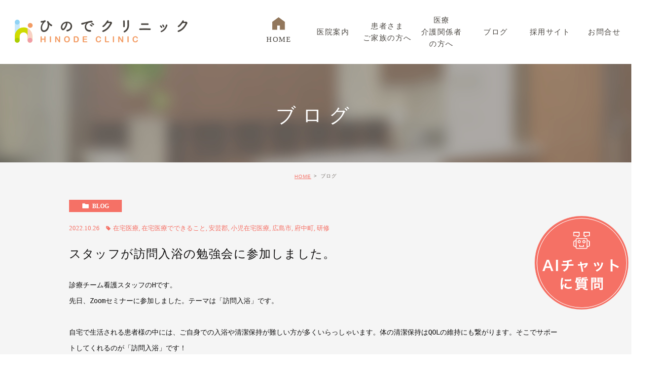

--- FILE ---
content_type: text/html; charset=UTF-8
request_url: https://hinode-clinic.com/blog/186325
body_size: 7800
content:
<!DOCTYPE html>
<html lang="ja">

<head>
	<meta charset="UTF-8">
	<meta name="author" content="ひのでクリニック">
	<meta name="viewport" content="width=device-width, initial-scale=1, maximum-scale=1, minimum-scale=1, user-scalable=no">
	<meta name="format-detection" content="telephone=no">
	
	<link rel="stylesheet" href="https://hinode-clinic.com/wp-content/themes/genova_tpl/style.css">
	<link rel="stylesheet" type="text/css" href="https://hinode-clinic.com/wp-content/themes/genova_tpl/css/cssreset-min.css">
	<link rel="stylesheet" type="text/css" href="https://hinode-clinic.com/wp-content/themes/genova_tpl/css/camera.css">
	<link rel="stylesheet" type="text/css" href="https://hinode-clinic.com/wp-content/themes/genova_tpl/css/content.css">
	<script type="text/javascript" src="https://s3-ap-northeast-1.amazonaws.com/webfont.plimo.com/accessor/script/typesquare.js?2Ttpg6KeLnE%3D" charset="utf-8"></script>
	<link rel="shortcut icon" href="https://hinode-clinic.com/wp-content/themes/genova_tpl/img/shared/favicon.png" type="image/x-icon" />
	<!-- Google Tag Manager -->
	<script>
		(function(w, d, s, l, i) {
			w[l] = w[l] || [];
			w[l].push({
				'gtm.start': new Date().getTime(),
				event: 'gtm.js'
			});
			var f = d.getElementsByTagName(s)[0],
				j = d.createElement(s),
				dl = l != 'dataLayer' ? '&l=' + l : '';
			j.async = true;
			j.src =
				'https://www.googletagmanager.com/gtm.js?id=' + i + dl;
			f.parentNode.insertBefore(j, f);
		})(window, document, 'script', 'dataLayer', 'GTM-KH3T23N');
	</script>
	<!-- End Google Tag Manager -->
	<meta name="facebook-domain-verification" content="szjz04spsbuiumxb84s662pf83v47d" />

	<!--[if lt IE 9]>
<script src="http://html5shim.googlecode.com/svn/trunk/html5.js"></script>
<![endif]-->
	
		<!-- All in One SEO 4.2.5.1 - aioseo.com -->
		<title>スタッフが訪問入浴の勉強会に参加しました。 - ひのでクリニック</title>
		<meta name="description" content="診療チーム看護スタッフのHです。 先日、Zoomセミナーに参加しました。テーマは「訪問入浴」です。 自宅で生活" />
		<meta name="robots" content="max-image-preview:large" />
		<link rel="canonical" href="https://hinode-clinic.com/blog/186325" />
		<meta name="generator" content="All in One SEO (AIOSEO) 4.2.5.1 " />
		<meta property="og:locale" content="ja_JP" />
		<meta property="og:site_name" content="ひのでクリニック -" />
		<meta property="og:type" content="article" />
		<meta property="og:title" content="スタッフが訪問入浴の勉強会に参加しました。 - ひのでクリニック" />
		<meta property="og:description" content="診療チーム看護スタッフのHです。 先日、Zoomセミナーに参加しました。テーマは「訪問入浴」です。 自宅で生活" />
		<meta property="og:url" content="https://hinode-clinic.com/blog/186325" />
		<meta property="article:published_time" content="2022-10-26T01:51:08+00:00" />
		<meta property="article:modified_time" content="2022-10-26T01:51:08+00:00" />
		<meta name="twitter:card" content="summary_large_image" />
		<meta name="twitter:title" content="スタッフが訪問入浴の勉強会に参加しました。 - ひのでクリニック" />
		<meta name="twitter:description" content="診療チーム看護スタッフのHです。 先日、Zoomセミナーに参加しました。テーマは「訪問入浴」です。 自宅で生活" />
		<script type="application/ld+json" class="aioseo-schema">
			{"@context":"https:\/\/schema.org","@graph":[{"@type":"BreadcrumbList","@id":"https:\/\/hinode-clinic.com\/blog\/186325#breadcrumblist","itemListElement":[{"@type":"ListItem","@id":"https:\/\/hinode-clinic.com\/#listItem","position":1,"item":{"@type":"WebPage","@id":"https:\/\/hinode-clinic.com\/","name":"\u30db\u30fc\u30e0","description":"\u3072\u306e\u3067\u30af\u30ea\u30cb\u30c3\u30af\u3067\u306f\u3001\u533b\u7642\u3092\u901a\u3058\u3066\u3001\u60a3\u8005\u3055\u307e\u306e\u4eba\u751f\uff08\u751f\u6d3b\uff09\u306b\u5bc4\u308a\u6dfb\u3044\u3001\u60a3\u8005\u3055\u307e\u306e\u751f\u6d3b\u306e\u4e00\u90e8\u306b\u306a\u308c\u308b\u8a3a\u7642\u3092\u76ee\u6307\u3057\u307e\u3059\u3002\u5c0f\u3055\u306a\u304a\u5b50\u69d8\u304b\u3089\u3001\u304a\u5e74\u5bc4\u308a\u306b\u81f3\u308b\u307e\u3067\u3001\u307f\u306a\u3055\u307e\u306e\u751f\u6d3b\u306b\u5bc4\u308a\u6dfb\u3044\u3001\u3054\u5bb6\u65cf\u306e\u8ca0\u62c5\u3092\u5c11\u3057\u3067\u3082\u6e1b\u3089\u3059\u3079\u304f\u3001\u5728\u5b85\u533b\u7642\u3067\u30b5\u30dd\u30fc\u30c8\u3044\u305f\u3057\u307e\u3059\u3002","url":"https:\/\/hinode-clinic.com\/"},"nextItem":"https:\/\/hinode-clinic.com\/blog\/#listItem"},{"@type":"ListItem","@id":"https:\/\/hinode-clinic.com\/blog\/#listItem","position":2,"item":{"@type":"WebPage","@id":"https:\/\/hinode-clinic.com\/blog\/","name":"\u30d6\u30ed\u30b0","description":"\u8a3a\u7642\u30c1\u30fc\u30e0\u770b\u8b77\u30b9\u30bf\u30c3\u30d5\u306eH\u3067\u3059\u3002 \u5148\u65e5\u3001Zoom\u30bb\u30df\u30ca\u30fc\u306b\u53c2\u52a0\u3057\u307e\u3057\u305f\u3002\u30c6\u30fc\u30de\u306f\u300c\u8a2a\u554f\u5165\u6d74\u300d\u3067\u3059\u3002 \u81ea\u5b85\u3067\u751f\u6d3b","url":"https:\/\/hinode-clinic.com\/blog\/"},"previousItem":"https:\/\/hinode-clinic.com\/#listItem"}]},{"@type":"Organization","@id":"https:\/\/hinode-clinic.com\/#organization","name":"\u3072\u306e\u3067\u30af\u30ea\u30cb\u30c3\u30af","url":"https:\/\/hinode-clinic.com\/"},{"@type":"WebSite","@id":"https:\/\/hinode-clinic.com\/#website","url":"https:\/\/hinode-clinic.com\/","name":"\u3072\u306e\u3067\u30af\u30ea\u30cb\u30c3\u30af","inLanguage":"ja","publisher":{"@id":"https:\/\/hinode-clinic.com\/#organization"}},{"@type":"BlogPosting","@id":"https:\/\/hinode-clinic.com\/blog\/186325#blogposting","name":"\u30b9\u30bf\u30c3\u30d5\u304c\u8a2a\u554f\u5165\u6d74\u306e\u52c9\u5f37\u4f1a\u306b\u53c2\u52a0\u3057\u307e\u3057\u305f\u3002 - \u3072\u306e\u3067\u30af\u30ea\u30cb\u30c3\u30af","headline":"\u30b9\u30bf\u30c3\u30d5\u304c\u8a2a\u554f\u5165\u6d74\u306e\u52c9\u5f37\u4f1a\u306b\u53c2\u52a0\u3057\u307e\u3057\u305f\u3002","description":"\u8a3a\u7642\u30c1\u30fc\u30e0\u770b\u8b77\u30b9\u30bf\u30c3\u30d5\u306eH\u3067\u3059\u3002 \u5148\u65e5\u3001Zoom\u30bb\u30df\u30ca\u30fc\u306b\u53c2\u52a0\u3057\u307e\u3057\u305f\u3002\u30c6\u30fc\u30de\u306f\u300c\u8a2a\u554f\u5165\u6d74\u300d\u3067\u3059\u3002 \u81ea\u5b85\u3067\u751f\u6d3b","author":{"@id":"https:\/\/hinode-clinic.com\/author\/pl607566904\/#author"},"publisher":{"@id":"https:\/\/hinode-clinic.com\/#organization"},"datePublished":"2022-10-26T01:51:08+09:00","dateModified":"2022-10-26T01:51:08+09:00","inLanguage":"ja","mainEntityOfPage":{"@id":"https:\/\/hinode-clinic.com\/blog\/186325#webpage"},"isPartOf":{"@id":"https:\/\/hinode-clinic.com\/blog\/186325#webpage"},"articleSection":"\u30d6\u30ed\u30b0, \u5728\u5b85\u533b\u7642, \u5728\u5b85\u533b\u7642\u3067\u3067\u304d\u308b\u3053\u3068, \u5b89\u82b8\u90e1, \u5c0f\u5150\u5728\u5b85\u533b\u7642, \u5e83\u5cf6\u5e02, \u5e9c\u4e2d\u753a, \u7814\u4fee"},{"@type":"WebPage","@id":"https:\/\/hinode-clinic.com\/blog\/186325#webpage","url":"https:\/\/hinode-clinic.com\/blog\/186325","name":"\u30b9\u30bf\u30c3\u30d5\u304c\u8a2a\u554f\u5165\u6d74\u306e\u52c9\u5f37\u4f1a\u306b\u53c2\u52a0\u3057\u307e\u3057\u305f\u3002 - \u3072\u306e\u3067\u30af\u30ea\u30cb\u30c3\u30af","description":"\u8a3a\u7642\u30c1\u30fc\u30e0\u770b\u8b77\u30b9\u30bf\u30c3\u30d5\u306eH\u3067\u3059\u3002 \u5148\u65e5\u3001Zoom\u30bb\u30df\u30ca\u30fc\u306b\u53c2\u52a0\u3057\u307e\u3057\u305f\u3002\u30c6\u30fc\u30de\u306f\u300c\u8a2a\u554f\u5165\u6d74\u300d\u3067\u3059\u3002 \u81ea\u5b85\u3067\u751f\u6d3b","inLanguage":"ja","isPartOf":{"@id":"https:\/\/hinode-clinic.com\/#website"},"breadcrumb":{"@id":"https:\/\/hinode-clinic.com\/blog\/186325#breadcrumblist"},"author":"https:\/\/hinode-clinic.com\/author\/pl607566904\/#author","creator":"https:\/\/hinode-clinic.com\/author\/pl607566904\/#author","datePublished":"2022-10-26T01:51:08+09:00","dateModified":"2022-10-26T01:51:08+09:00"}]}
		</script>
		<!-- All in One SEO -->

<link rel='dns-prefetch' href='//s.w.org' />
<link rel="alternate" type="application/rss+xml" title="ひのでクリニック &raquo; スタッフが訪問入浴の勉強会に参加しました。 のコメントのフィード" href="https://hinode-clinic.com/blog/186325/feed/" />
		<script type="text/javascript">
			window._wpemojiSettings = {"baseUrl":"https:\/\/s.w.org\/images\/core\/emoji\/13.0.0\/72x72\/","ext":".png","svgUrl":"https:\/\/s.w.org\/images\/core\/emoji\/13.0.0\/svg\/","svgExt":".svg","source":{"concatemoji":"https:\/\/hinode-clinic.com\/wp-includes\/js\/wp-emoji-release.min.js?ver=5.5.15"}};
			!function(e,a,t){var n,r,o,i=a.createElement("canvas"),p=i.getContext&&i.getContext("2d");function s(e,t){var a=String.fromCharCode;p.clearRect(0,0,i.width,i.height),p.fillText(a.apply(this,e),0,0);e=i.toDataURL();return p.clearRect(0,0,i.width,i.height),p.fillText(a.apply(this,t),0,0),e===i.toDataURL()}function c(e){var t=a.createElement("script");t.src=e,t.defer=t.type="text/javascript",a.getElementsByTagName("head")[0].appendChild(t)}for(o=Array("flag","emoji"),t.supports={everything:!0,everythingExceptFlag:!0},r=0;r<o.length;r++)t.supports[o[r]]=function(e){if(!p||!p.fillText)return!1;switch(p.textBaseline="top",p.font="600 32px Arial",e){case"flag":return s([127987,65039,8205,9895,65039],[127987,65039,8203,9895,65039])?!1:!s([55356,56826,55356,56819],[55356,56826,8203,55356,56819])&&!s([55356,57332,56128,56423,56128,56418,56128,56421,56128,56430,56128,56423,56128,56447],[55356,57332,8203,56128,56423,8203,56128,56418,8203,56128,56421,8203,56128,56430,8203,56128,56423,8203,56128,56447]);case"emoji":return!s([55357,56424,8205,55356,57212],[55357,56424,8203,55356,57212])}return!1}(o[r]),t.supports.everything=t.supports.everything&&t.supports[o[r]],"flag"!==o[r]&&(t.supports.everythingExceptFlag=t.supports.everythingExceptFlag&&t.supports[o[r]]);t.supports.everythingExceptFlag=t.supports.everythingExceptFlag&&!t.supports.flag,t.DOMReady=!1,t.readyCallback=function(){t.DOMReady=!0},t.supports.everything||(n=function(){t.readyCallback()},a.addEventListener?(a.addEventListener("DOMContentLoaded",n,!1),e.addEventListener("load",n,!1)):(e.attachEvent("onload",n),a.attachEvent("onreadystatechange",function(){"complete"===a.readyState&&t.readyCallback()})),(n=t.source||{}).concatemoji?c(n.concatemoji):n.wpemoji&&n.twemoji&&(c(n.twemoji),c(n.wpemoji)))}(window,document,window._wpemojiSettings);
		</script>
		<style type="text/css">
img.wp-smiley,
img.emoji {
	display: inline !important;
	border: none !important;
	box-shadow: none !important;
	height: 1em !important;
	width: 1em !important;
	margin: 0 .07em !important;
	vertical-align: -0.1em !important;
	background: none !important;
	padding: 0 !important;
}
</style>
	<link rel='stylesheet' id='wp-block-library-css'  href='https://hinode-clinic.com/wp-includes/css/dist/block-library/style.min.css?ver=5.5.15' type='text/css' media='all' />
<link rel='stylesheet' id='contact-form-7-css'  href='https://hinode-clinic.com/wp-content/plugins/contact-form-7/includes/css/styles.css?ver=5.3.2' type='text/css' media='all' />
<link rel='stylesheet' id='contact-form-7-confirm-css'  href='https://hinode-clinic.com/wp-content/plugins/contact-form-7-add-confirm/includes/css/styles.css?ver=5.1' type='text/css' media='all' />
<link rel='stylesheet' id='wpfront-scroll-top-css'  href='https://hinode-clinic.com/wp-content/plugins/wpfront-scroll-top/css/wpfront-scroll-top.min.css?ver=2.0.7.08086' type='text/css' media='all' />
<script type='text/javascript' src='https://hinode-clinic.com/wp-includes/js/jquery/jquery.js?ver=1.12.4-wp' id='jquery-core-js'></script>
<link rel="https://api.w.org/" href="https://hinode-clinic.com/wp-json/" /><link rel="alternate" type="application/json" href="https://hinode-clinic.com/wp-json/wp/v2/posts/186325" /><link rel="EditURI" type="application/rsd+xml" title="RSD" href="https://hinode-clinic.com/xmlrpc.php?rsd" />
<link rel="wlwmanifest" type="application/wlwmanifest+xml" href="https://hinode-clinic.com/wp-includes/wlwmanifest.xml" /> 
<link rel='prev' title='在宅移行早期加算について' href='https://hinode-clinic.com/blog/186323' />
<link rel='next' title='10月4週目　新規で関わらせていただきました。' href='https://hinode-clinic.com/blog/186327' />
<meta name="generator" content="WordPress 5.5.15" />
<link rel='shortlink' href='https://hinode-clinic.com/?p=186325' />
<link rel="alternate" type="application/json+oembed" href="https://hinode-clinic.com/wp-json/oembed/1.0/embed?url=https%3A%2F%2Fhinode-clinic.com%2Fblog%2F186325" />
<link rel="alternate" type="text/xml+oembed" href="https://hinode-clinic.com/wp-json/oembed/1.0/embed?url=https%3A%2F%2Fhinode-clinic.com%2Fblog%2F186325&#038;format=xml" />
	<style>
		#wpadminbar,
		#adminmenuwrap {
			background: #3d3d3d;
		}

		#wpadminbar #wp-admin-bar-wp-logo>.ab-item .ab-icon {
			width: 54px;
		}

		#wpadminbar #wp-admin-bar-wp-logo>.ab-item .ab-icon::before {
			display: inline-block;
			content: '';
			width: 54px;
			height: 20px;
			background: url(https://hinode-clinic.com/wp-content/themes/genova_tpl/img/logo.png) 50% 50% no-repeat;
			background-size: 100%;
			margin-left: 6px;
		}

		#wpadminbar #adminbarsearch:before,
		#wpadminbar .ab-icon:before,
		#wpadminbar .ab-item:before {
			color: rgb(97, 97, 97);
		}

		#wpadminbar .ab-empty-item,
		#wpadminbar a.ab-item,
		#wpadminbar>#wp-toolbar span.ab-label,
		#wpadminbar>#wp-toolbar span.noticon {
			color: rgb(97, 97, 97);
		}

		#wpadminbar,
		#adminmenuwrap {
			background: #fff !important;
			box-shadow: 0px 1px 5px 1px rgba(0, 0, 0, .3);
		}

		#adminmenu,
		#adminmenu .wp-submenu,
		#adminmenuback,
		#adminmenuwrap {
			background: #fff;
		}

		#adminmenu,
		#adminmenu .wp-submenu,
		#adminmenuback,
		#adminmenuwrap {
			background: #fff;
		}

		#adminmenu div.wp-menu-name {
			color: rgb(97, 97, 97);
		}

		#adminmenu div.wp-menu-image:before {
			color: rgb(97, 97, 97);
		}

		#adminmenu .wp-has-current-submenu .wp-submenu,
		#adminmenu .wp-has-current-submenu .wp-submenu.sub-open,
		#adminmenu .wp-has-current-submenu.opensub .wp-submenu,
		#adminmenu a.wp-has-current-submenu:focus+.wp-submenu,
		.no-js li.wp-has-current-submenu:hover .wp-submenu {
			background: #fff;
			color: rgb(97, 97, 97);
		}

		#adminmenu .wp-submenu a {
			color: rgb(97, 97, 97);
		}

		#adminmenu .opensub .wp-submenu li.current a,
		#adminmenu .wp-submenu li.current,
		#adminmenu .wp-submenu li.current a,
		#adminmenu .wp-submenu li.current a:focus,
		#adminmenu .wp-submenu li.current a:hover,
		#adminmenu a.wp-has-current-submenu:focus+.wp-submenu li.current a {
			color: rgb(97, 97, 97);
		}

		#adminmenu .wp-has-current-submenu .wp-submenu .wp-submenu-head,
		#adminmenu .wp-menu-arrow,
		#adminmenu .wp-menu-arrow div,
		#adminmenu li.current a.menu-top,
		#adminmenu li.wp-has-current-submenu a.wp-has-current-submenu,
		.folded #adminmenu li.current.menu-top,
		.folded #adminmenu li.wp-has-current-submenu {
			background: #6eba32;
		}

		#adminmenu li.wp-has-current-submenu a.wp-has-current-submenu div.wp-menu-name {
			color: #fff;
		}

		#adminmenu li.menu-top:hover div.wp-menu-name,
		#adminmenu li.opensub>a.menu-top div.wp-menu-name,
		#adminmenu li>a.menu-top:focus div.wp-menu-name {
			color: #fff;
		}

		#wp-admin-bar-wp-logo-default {
			display: none;
		}

		#wp-admin-bar-wp-logo {
			pointer-events: none;
		}

		body.no-customize-support #wpfooter,
		body.no-customizesupport #wp-version-message,
		body.no-customize-support #toplevel_page_edit-post_type-elementor_library,
		body.nocustomize-support .update-nag,
		body.no-customize-support #contextual-help-link {
			display: none !important;
		}
	</style>
	<link rel="stylesheet" href="https://hinode-clinic.com/wp-content/themes/genova_tpl/css/index.css?v=230215-1">

	<!-- Google tag (gtag.js) -->
	<script async src="https://www.googletagmanager.com/gtag/js?id=UA-128091706-1&id=G-2LTNYYRXB4"></script>
	<script>
		window.dataLayer = window.dataLayer || [];

		function gtag() {
			dataLayer.push(arguments);
		}
		gtag('js', new Date());

		gtag('config', 'UA-128091706-1');
		gtag('config', 'G-2LTNYYRXB4');
	</script>

	<!-- クロスドメイン計測用ID -->
	<!-- Google tag (gtag.js) -->
	<script async src="https://www.googletagmanager.com/gtag/js?id=G-ZMFXVQ9ESP"></script>
	<script>
		window.dataLayer = window.dataLayer || [];

		function gtag() {
			dataLayer.push(arguments);
		}
		gtag('js', new Date());

		gtag('config', 'G-ZMFXVQ9ESP');
	</script>

</head>

<body class="post-template-default single single-post postid-186325 single-format-standard elementor-default">
	<!-- Google Tag Manager (noscript) -->
	<noscript><iframe src="https://www.googletagmanager.com/ns.html?id=GTM-KH3T23N"
			height="0" width="0" style="display:none;visibility:hidden"></iframe></noscript>
	<!-- End Google Tag Manager (noscript) -->
	<!-- ▼header -->
	<div id="header">
		<div class="wrap2 clearfix">
			<h1><a href="https://hinode-clinic.com/"><img src="https://hinode-clinic.com/wp-content/themes/genova_tpl/img/shared/header_logo.png" alt="ひのでクリニック HINODE CLINIC"></a></h1>
			<div class="toggleMenu"><a class="menu-trigger" href="#"><img src="https://hinode-clinic.com/wp-content/themes/genova_tpl/img/shared/header_menu_off.png" alt="MENU" class="sp_off"><img src="https://hinode-clinic.com/wp-content/themes/genova_tpl/img/shared/header_menu_on.png" alt="MENU" class="sp_on"></a></div>
			<div class="header_menu">
				<ul class="g_nav clearfix">
					<li><a href="https://hinode-clinic.com" class="parent"><span>HOME</span></a></li>
					<li><span>医院案内</span>
						<dl>
							<dt>&nbsp;</dt>
							<dd>
								<ul>
									<li><a href="https://hinode-clinic.com/clinic"><span>私たちについて</span></a></li>
									<li><a href="https://hinode-clinic.com/clinic#0005"><span>スタッフ紹介</span></a></li>
								</ul>
							</dd>
						</dl>
					<li><span>患者さま<br>ご家族の方へ</span>
						<dl>
							<dt>&nbsp;</dt>
							<dd>
								<ul>
									<li><a href="https://hinode-clinic.com/homecare#0001"><span>在宅医療について</span></a></li>
									<li><a href="https://hinode-clinic.com/homecare#0002"><span>「訪問診療」と「往診」</span></a></li>
									<li><a href="https://hinode-clinic.com/homecare#0003"><span>対象者について</span></a></li>
									<li><a href="https://hinode-clinic.com/homecare#0004"><span>当院の特徴</span></a></li>
									<li><a href="https://hinode-clinic.com/homecare#0005"><span>在宅医療でできること</span></a></li>
									<li><a href="https://hinode-clinic.com/homecare#0006"><span>費用について</span></a></li>
									<li><a href="https://hinode-clinic.com/homecare#0007"><span>診療開始までの流れ</span></a></li>
									<li><a href="https://hinode-clinic.com/homecare#0008"><span>夜間・休日対応</span></a></li>
									<li><a href="https://hinode-clinic.com/homecare#0009"><span>よくあるご質問</span></a></li>
								</ul>
							</dd>
						</dl>
					</li>
					<li><span>医療<br>介護関係者<br>の方へ</span>
						<dl>
							<dt>&nbsp;</dt>
							<dd>
								<ul>
									<li><a href="https://hinode-clinic.com/homecare#0001"><span>在宅医療について</span></a></li>
									<li><a href="https://hinode-clinic.com/homecare#0002"><span>「訪問診療」と「往診」</span></a></li>
									<li><a href="https://hinode-clinic.com/homecare#0003"><span>対象者について</span></a></li>
									<li><a href="https://hinode-clinic.com/homecare#0004"><span>当院の特徴</span></a></li>
									<li><a href="https://hinode-clinic.com/homecare#0005"><span>在宅医療でできること</span></a></li>
									<li><a href="https://hinode-clinic.com/homecare#0006"><span>費用について</span></a></li>
									<li><a href="https://hinode-clinic.com/homecare#0007"><span>診療開始までの流れ</span></a></li>
									<li><a href="https://hinode-clinic.com/homecare#0008"><span>夜間・休日対応</span></a></li>
									<li><a href="https://hinode-clinic.com/homecare#0009"><span>よくあるご質問</span></a></li>
								</ul>
							</dd>
						</dl>
					</li>
					<li><a href="https://hinode-clinic.com/blog"><span>ブログ</span></a></li>
					<!--<li><a href="https://hinode-clinic.com/doctor"><span>ドクター<small>紹介</small></span></a></li>-->
					<li><span>採用サイト</span>
						<dl>
							<dt>&nbsp;</dt>
							<dd>
								<ul>
									<li><a href="https://recruit.hinode-clinic.com/doctor/" target="_blank">医師</a></li>
									<li><a href="https://recruit.hinode-clinic.com/nurse/" target="_blank">看護師</a></li>
									<li><a href="https://recruit.hinode-clinic.com/shinryoteam/" target="_blank">診療アシスタント</a></li>
									<li><a href="https://recruit.hinode-clinic.com/shinryoteam/" target="_blank">管理栄養士</a></li>
									<li><a href="https://recruit.hinode-clinic.com/shinryoteam/" target="_blank">ソーシャルワーカー</a></li>
									<li><a href="https://recruit.hinode-clinic.com/shinryoteam/" target="_blank">理学療法士</a></li>
									<li><a href="https://recruit.hinode-clinic.com/shinryoteam/" target="_blank">作業療法士</a></li>
									<li><a href="https://recruit.hinode-clinic.com/shinryoteam/" target="_blank">言語聴覚士</a></li>
								</ul>
							</dd>
						</dl>
					</li>
					<li><a href="https://hinode-clinic.com/contact"><span>お問合せ</span></a></li>
				</ul>
			</div>
		</div>
	</div>
	<!-- ▲header -->
	<div id="mainimage">
	<div class="under_mainimage">
		<div class="inner">
			<div class="container">
				<h2>
					ブログ				</h2>
			</div>
		</div>
	</div>
</div>


<div id="bread_area">
	<ul id="bread"  class="clearfix">
		<li><a href="https://hinode-clinic.com/">HOME</a></li>
		<li>
			ブログ		</li>
	</ul>
</div>


<div id="blogDetail">
	<div class="container clearfix">
		<div id="posts">
						<div class="post">
				<div class="post-header">
					<ul class="post-meta clearfix">
						<li class="category">
							<a href="https://hinode-clinic.com/blog/" class="blog icon-category">blog</a>						</li>
						<li class="date">2022.10.26 <span class="icon-tag"><a href="https://hinode-clinic.com/tag/%e5%9c%a8%e5%ae%85%e5%8c%bb%e7%99%82/" rel="tag">在宅医療</a>, <a href="https://hinode-clinic.com/tag/%e5%9c%a8%e5%ae%85%e5%8c%bb%e7%99%82%e3%81%a7%e3%81%a7%e3%81%8d%e3%82%8b%e3%81%93%e3%81%a8/" rel="tag">在宅医療でできること</a>, <a href="https://hinode-clinic.com/tag/%e5%ae%89%e8%8a%b8%e9%83%a1/" rel="tag">安芸郡</a>, <a href="https://hinode-clinic.com/tag/%e5%b0%8f%e5%85%90%e5%9c%a8%e5%ae%85%e5%8c%bb%e7%99%82/" rel="tag">小児在宅医療</a>, <a href="https://hinode-clinic.com/tag/%e5%ba%83%e5%b3%b6%e5%b8%82/" rel="tag">広島市</a>, <a href="https://hinode-clinic.com/tag/%e5%ba%9c%e4%b8%ad%e7%94%ba/" rel="tag">府中町</a>, <a href="https://hinode-clinic.com/tag/%e7%a0%94%e4%bf%ae/" rel="tag">研修</a></span></li>
					</ul>
					<h2>スタッフが訪問入浴の勉強会に参加しました。</h2>
				</div>
				
				<div class="post-content">
					<pre class="sc-cNQtGM iIcRxz">診療チーム看護スタッフのHです。
先日、Zoomセミナーに参加しました。テーマは「訪問入浴」です。

自宅で生活される患者様の中には、ご自身での入浴や清潔保持が難しい方が多くいらっしゃいます。体の清潔保持はQOLの維持にも繋がります。そこでサポートしてくれるのが「訪問入浴」です！

セミナーでは、実際に訪問入浴の準備・入浴・片付けの場面を動画で視聴しました。
準備や片付けは10分程度でできるそうです。
そして入浴の場面では、お湯の温度調節や入浴剤が選べるなど患者様の好みに細やかに対応されていることを知りました。
入浴は患者様の体調に合わせて10–15分程度とのことでしたが、頭から手先・足先まで丁寧に洗われていました。体を洗った後は、湯船にしっかりと浸かるゆったりタイムもあるそうです！

駐車場から自宅が遠かったり、部屋の造りが複雑だったりということがあっても、基本的には住環境で断ることはなく、工夫をしながら実施されるそうです！
自宅で入浴が難しい患者様にとって、とても嬉しいサービスだと改めて思いました。

私も診察で患者様のご自宅に訪問した際、ちょうど訪問入浴の場面に立ち合わせていただいたことがあります。とてもリラックスした雰囲気で患者様の表情も柔らかく、心地よさが伝わってきました。
在宅医療では患者様の生活を支えるため多職種との関わり、情報共有がとても大切です。今回のセミナーに参加させていただいて訪問入浴のことがよく分かり、とても勉強になりました。
今後も様々な職種の仕事について学んでみたいと思いました。
貴重なお時間をありがとうございました！</pre>
					
					<div class="bloginfo_box">
						<div class="blog_name">
							<span class="icon-blog">ひのでクリニック</span>
						</div>
						<div class="share_btn">
														<ul>
								<li><a class="icon-facebook" href="https://www.facebook.com/sharer/sharer.php?u=https%3A%2F%2Fhinode-clinic.com%2Fblog%2F186325&t=%E3%82%B9%E3%82%BF%E3%83%83%E3%83%95%E3%81%8C%E8%A8%AA%E5%95%8F%E5%85%A5%E6%B5%B4%E3%81%AE%E5%8B%89%E5%BC%B7%E4%BC%9A%E3%81%AB%E5%8F%82%E5%8A%A0%E3%81%97%E3%81%BE%E3%81%97%E3%81%9F%E3%80%82" target="_blank">facebook</a></li>
								<li><a class="icon-line" href="http://line.me/R/msg/text/?%E3%82%B9%E3%82%BF%E3%83%83%E3%83%95%E3%81%8C%E8%A8%AA%E5%95%8F%E5%85%A5%E6%B5%B4%E3%81%AE%E5%8B%89%E5%BC%B7%E4%BC%9A%E3%81%AB%E5%8F%82%E5%8A%A0%E3%81%97%E3%81%BE%E3%81%97%E3%81%9F%E3%80%82https%3A%2F%2Fhinode-clinic.com%2Fblog%2F186325" target="_blank">Line</a></li>
								<li><a class="icon-twitter" href="https://twitter.com/intent/tweet?url=https%3A%2F%2Fhinode-clinic.com%2Fblog%2F186325&text=%E3%82%B9%E3%82%BF%E3%83%83%E3%83%95%E3%81%8C%E8%A8%AA%E5%95%8F%E5%85%A5%E6%B5%B4%E3%81%AE%E5%8B%89%E5%BC%B7%E4%BC%9A%E3%81%AB%E5%8F%82%E5%8A%A0%E3%81%97%E3%81%BE%E3%81%97%E3%81%9F%E3%80%82" target="_blank">twitter</a></li>
<!-- 								<li><a class="icon-google" href="https://plus.google.com/share?url=https%3A%2F%2Fhinode-clinic.com%2Fblog%2F186325" target="_blank">google</a></li> -->
							</ul>
						</div>
					</div>
				</div>
			</div>
			
			
			<div class="navigation">
				<div class="prev">
					<a href="https://hinode-clinic.com/blog/186323" rel="prev"><span class="icon-arrow02">PREV</span></a>				</div>
				<div class="next">
					<a href="https://hinode-clinic.com/blog/186327" rel="next"><span class="icon-arrow01">NEXT</span></a>				</div>
			</div>
		</div>

				<div id="sidebar">
					</div>	</div>
</div>


<!-- ▼footer -->

<div id="footer">
	<div class="wrap clearfix">

				<div class="footer_navi clearfix">
					<p class="logo"><a href="https://hinode-clinic.com/"><img src="https://hinode-clinic.com/wp-content/themes/genova_tpl/img/shared/f_logo@2x.png" alt="ひのでクリニック HINODE CLINIC"/></a></p>
					<p class="gvcard">〒732-0818<br>
						広島市南区段原日出1-12-18-101</p>
					<p class="gvcard"><a href="https://hinode-clinic.com/sitemap/">＞サイトマップ</a></p>
				</div>
				<ul class="f_li clearfix">
					<li>広島市で内科・在宅医療・訪問診療をお探しの際はお気軽にお問い合わせください。</li>
					<li>© ひのでクリニック</li>
				</ul>
		
	</div>
	 <div class="security">
					<img src="/wp-content/uploads/2023/06/security_action_hitotsuboshi-large_color.jpg" alt="セキュリティ対策自己宣言">
		 <p>
			 一つ星を宣言しました<br><a href="https://www.ipa.go.jp/security/security-action/" target="_blank">https://www.ipa.go.jp/security/security-action/</a>
		 </p>
				</div>
	 
    <div class="fixed_box">
      <ul class="clearfix">
        <li><a href="tel:0822367310" class="btnTel" data-evt="電話_追従バナー"><img class="pc" src="https://hinode-clinic.com/wp-content/themes/genova_tpl/img/shared/fix_mail@2x.png" alt="電話"><img class="sp" src="https://hinode-clinic.com/wp-content/themes/genova_tpl/img/shared/fix_tel_sp@2x.png" alt="電話"></a></li>
<li><a href="https://recruit.hinode-clinic.com/" target=”_blank” class="btnReserve" data-evt="メール問い合わせ_追従バナー"><img class="pc" src="/wp-content/uploads/2023/05/457660e0e0d422dbbd1346981439b70a-1.png" alt="メールお問い合わせ"><img class="sp" src="/wp-content/uploads/2023/05/4822f5b6b4d16315298f509b83a5dc9a-1.png" alt="メールお問い合わせ"></a></li>
<li class="sp"><a href="#header"><img src="https://hinode-clinic.com/wp-content/themes/genova_tpl/img/shared/fix_btn_sp@2x.png" alt="pagetop"></a></li>
      </ul>
    </div>
  </div>
<!-- ▲footer -->

        <div id="wpfront-scroll-top-container">
            <img src="https://hinode-clinic.com/wp-content/uploads/2022/10/120.png" alt="PageTop" />        </div>
                <script type="text/javascript">
            function wpfront_scroll_top_init() {
                if (typeof wpfront_scroll_top === "function" && typeof jQuery !== "undefined") {
                    wpfront_scroll_top({"scroll_offset":100,"button_width":0,"button_height":0,"button_opacity":0.8,"button_fade_duration":200,"scroll_duration":400,"location":1,"marginX":20,"marginY":20,"hide_iframe":false,"auto_hide":false,"auto_hide_after":2,"button_action":"top","button_action_element_selector":"","button_action_container_selector":"html, body","button_action_element_offset":0});
                } else {
                    setTimeout(wpfront_scroll_top_init, 100);
                }
            }
            wpfront_scroll_top_init();
        </script>
        <script type='text/javascript' id='contact-form-7-js-extra'>
/* <![CDATA[ */
var wpcf7 = {"apiSettings":{"root":"https:\/\/hinode-clinic.com\/wp-json\/contact-form-7\/v1","namespace":"contact-form-7\/v1"},"cached":"1"};
/* ]]> */
</script>
<script type='text/javascript' src='https://hinode-clinic.com/wp-content/plugins/contact-form-7/includes/js/scripts.js?ver=5.3.2' id='contact-form-7-js'></script>
<script type='text/javascript' src='https://hinode-clinic.com/wp-includes/js/jquery/jquery.form.min.js?ver=4.2.1' id='jquery-form-js'></script>
<script type='text/javascript' src='https://hinode-clinic.com/wp-content/plugins/contact-form-7-add-confirm/includes/js/scripts.js?ver=5.1' id='contact-form-7-confirm-js'></script>
<script type='text/javascript' src='https://hinode-clinic.com/wp-content/plugins/wpfront-scroll-top/js/wpfront-scroll-top.min.js?ver=2.0.7.08086' id='wpfront-scroll-top-js'></script>
<script type='text/javascript' src='https://hinode-clinic.com/wp-includes/js/wp-embed.min.js?ver=5.5.15' id='wp-embed-js'></script>
<!-- ▲wrapper -->

<script src="https://ajax.googleapis.com/ajax/libs/jquery/1.8.3/jquery.min.js"></script>
<script src="https://hinode-clinic.com/wp-content/themes/genova_tpl/js/share.js"></script>
<script src="https://hinode-clinic.com/wp-content/themes/genova_tpl/js/camera.js"></script>
<script src="https://hinode-clinic.com/wp-content/themes/genova_tpl/js/jquery.easing.1.3.js"></script>
</body>
</html><!-- Cache Enabler by KeyCDN @ Wed, 04 Jun 2025 11:05:23 GMT (https-index.html) -->

--- FILE ---
content_type: text/css
request_url: https://hinode-clinic.com/wp-content/themes/genova_tpl/style.css
body_size: 5395
content:
@charset "utf-8";
/*
Theme Name: genova_tpl
Theme URI: http://genova.co.jp/
Description: genova template.
Version: 1.0
*/

/* =====================================
■BASE
===================================== */
html {
	font-size: 62.5%;
}
body {
	font-family: "ヒラギノ角ゴ Pro W3", "Hiragino Kaku Gothic Pro", "メイリオ", Meiryo, sans-serif;
	/* font-family: 'Meiryo', 'メイリオ', Verdana, "游ゴシック", YuGothic, "ヒラギノ角ゴ ProN W3", "Hiragino Kaku Gothic ProN", sans-serif; */
	/* font-family: Verdana, "游ゴシック", YuGothic, "ヒラギノ角ゴ Pro W3", "Hiragino Kaku Gothic Pro", "メイリオ", Meiryo, sans-serif; */
	font-size: 16px;
	background: #F5F5F5;
	color: #333;
	letter-spacing: 0.05em;
	line-height: 2;
	position: relative;
	-webkit-text-size-adjust: 100%;
}
a {
	text-decoration: none;
	color: #333;
	vertical-align: middle;
	-moz-transition-duration: 0.7s;
	-o-transition-duration: 0.7s;
	-webkit-transition-duration: 0.7s;
	transition-duration: 0.7s;
}
a:focus, *:focus {
	outline: none;
}
a[href^="tel:"] {
	pointer-events: none;
	cursor: text;
}

@media screen and (max-width: 767px) {
	a[href^="tel:"] {
		pointer-events: auto;
		cursor: pointer;
	}
}


/* =====================================
■MODULE
===================================== */
/*--------------------------------------
汎用
--------------------------------------*/
/* float */
.fr {
	float: right!important;
}
.fl {
	float: left!important;
}
/* clears */
.clearfix {
	*zoom: 1;
}
.clearfix:after {
	content: "";
	display: table;
	clear: both;
}
.cl {
	clear: both!important;
}
/* text indent */
.textHide {
	overflow: hidden;
	text-indent: 100%;
	white-space: nowrap;
}
/* text-align */
.tac {
	text-align: center!important;
}
.tar {
	text-align: right!important;
}
.tal {
	text-align: left!important;
}
/* font-weight */
.fb {
	font-weight: bold!important;
}

/*--------------------------------------
Icon fonts
--------------------------------------*/

@font-face {
  font-family: 'ShueiMGo_B';
  src: url('img/fonts/A-OTF-ShueiMGoStd-B.eot'); /* IE9 Compat Modes */
  src: url('img/fonts/A-OTF-ShueiMGoStd-B.eot?#iefix') format('embedded-opentype'), /* IE6-IE8 */
       url('img/fonts/A-OTF-ShueiMGoStd-B.woff') format('woff'), /* Pretty Modern Browsers */
       url('img/fonts/A-OTF-ShueiMGoStd-B.otf')  format('truetype'), /* Safari, Android, iOS */
       url('img/fonts/A-OTF-ShueiMGoStd-B.svg#svgFontName') format('svg'); /* Legacy iOS */
}

@font-face {
	font-family: 'icomoon';
	src:  url('img/fonts/icomoon.eot');
	src:  url('img/fonts/icomoon.eot#iefix') format('embedded-opentype'),
		url('img/fonts/icomoon.ttf') format('truetype'),
		url('img/fonts/icomoon.woff') format('woff'),
		url('img/fonts/icomoon.svg#icomoon') format('svg');
	font-weight: normal;
	font-style: normal;
}
[class*='icon-']:not([class*='eicon-']):before {
	display: inline-block;
	font-family: 'icomoon';
	speak: none;
	font-style: normal;
	font-weight: normal;
	font-variant: normal;
	text-transform: none;
	line-height: 1;
	vertical-align: baseline;
	-webkit-font-smoothing: antialiased;
	-moz-osx-font-smoothing: grayscale;
}
.icon-blog:before {content: "\e900";}
.icon-category:before {content: "\e901";}
.icon-check:before {content: "\e902";}
.icon-checked:before {content: "\e903";}
.icon-down:before {content: "\e904";}
.icon-facebook:before {content: "\e905";}
.icon-google:before {content: "\e906";}
.icon-line:before {content: "\e907";}
.icon-twitter:before {content: "\e908";}
.icon-arrow02:before {content: "\e909";}
.icon-arrow01:before {content: "\e910";}
.icon-search:before {content: "\e911";}
.icon-tag:before {content: "\e912";}


/*--------------------------------------
Pc sp change
--------------------------------------*/
.sp {
	display: none !important;
}
.mb {
	display: none;
}
@media screen and (max-width: 767px) {
	.pc {
		display: none!important;
	}
	.sp {
		display: block!important;
	}
}
@media screen and (max-width: 480px) {
	.mb {
		display: block;
	}
	.pcm {
		display: none;
	}
}


/* =====================================
■Layout
===================================== */
/*--------------------------------------
container
--------------------------------------*/
.container {
	width: 100%;
	max-width: 1040px;
	padding: 0 20px;
	margin: 0 auto;
	-webkit-box-sizing: border-box;
	-moz-box-sizing: border-box;
	-ms-box-sizing: border-box;
	-o-box-sizing: border-box;
	box-sizing: border-box;
}
.container:after {
	content: "";
	display: block;
	clear: both;
}
.page-id-43 .elementor-section.elementor-section-boxed>.elementor-container {
    max-width: none !important;
    padding: 0;
}
@media (max-width: 767px) {
	.container {
		padding: 0 20px;
	}
}

/*--------------------------------------
header
--------------------------------------*/
#wrapper {
	height: 100%;
	box-sizing: border-box;
}

.wrap {
	width: 1080px;
	margin: 0 auto;
	position: relative;
}
.wrap2 {
	background-color: rgba(255,255,255,0.5);
	width: 1080px;
	margin: 0 auto;
	position: relative;
}


#header {
	position: fixed;
	top: 0;
	left: 0;
	z-index: 1000;
	width: 100%;
	-moz-transition-duration: 0.7s;
	-o-transition-duration: 0.7s;
	-webkit-transition-duration: 0.7s;
	transition-duration: 0.7s;
	background-color: #fff;
}
.home #header, .page-template-page_top #header {
	background: none!important;
}
/* logo */
#header h1 {
    float: left;
    width: 351px;
    margin: 39px 0 0 30px;
    padding: 0 !important;
    max-width: 350px;
}
#header h1 img {
	width: 100%;
}
#header h1 a:hover {
	text-decoration: none;
}
#header h1 a:hover, #header h1 img:hover {
    opacity: 1;
}


/* right_box */
#header .right_box {
	position: absolute;
    top: 26px;
    right: -2px;
	width: 359px;
}
.right_box li {
	float: left;
}
.right_box li img {
	display: block;
}
.right_box li > img {
    margin-bottom: 1px;
}
#header .right_box a {
	display: block;
	-moz-box-sizing: border-box;
	-webkit-box-sizing: border-box;
	box-sizing: border-box;
	width: 100%;
}
#header .right_box a:hover {
	text-decoration: none;
}
#header .wrap {
	width: 100%;
}
#header .wrap2 {
	width: 100%;
}
.toggleMenu {
	display: none;
}
/* gnav */
#header .header_menu {
    float: right;
    margin-right: 0px;
	margin-top: 20px;
}
#header .header_menu .g_nav {
	display: flex;
}
#header .header_menu .g_nav > li {
	vertical-align: middle;
	position: relative;
	display: table-cell;
}
#header .header_menu .g_nav > li::before {
	content: "";
	position: absolute;
	bottom: 26px;
	left: 50%;
	margin-left: -21px;
	width: 42px;
	height: 2px;
}
#header .header_menu .g_nav > li:hover::before {
	border-bottom: 2px solid #F57166;
}



#header .header_menu .g_nav > li > a,
#header .header_menu .g_nav > li > span {
    font-family: "秀英丸ゴシック L", "Shuei MaruGo L";
    display: table-cell;
    align-items: center;
    text-align: center;
    vertical-align: middle;
    line-height: 1.6;
    cursor: pointer;
    font-size: 15px;
    letter-spacing: 1.5px;
    width: 110px;
    height: 90px;
    -moz-transition-duration: 0.7s;
    -o-transition-duration: 0.7s;
    -webkit-transition-duration: 0.7s;
    transition-duration: 0.7s;
    position: relative;
    color: #4A4641;
    font-weight: normal;
}
#header .header_menu .g_nav > li small {
	font-size: 15px;
}
#header .header_menu .g_nav > li > a:hover, #header .header_menu .g_nav > li > span:hover {
  /*  background: #def2f8;*/
}
#header .header_menu .g_nav > li:first-child a:before {
    content: "";
    position: absolute;
    top: 15px;
    left: 50%;
    margin-left: -13px;
    display: block;
    width: 26px;
    height: 26px;
    background: url("./img/shared/menu_icon@2x.png") no-repeat center center;
    -webkit-background-size: 100% auto;
    background-size: 100% auto;
}

.header_menu ul.g_nav li {
	position: relative;
	text-align: center;
	font-size: 16px;
}
.header_menu ul.g_nav li:first-child a,
.header_menu ul.g_nav li:first-child span {
	width: 60px;
}
.header_menu ul.g_nav li a {
	color: #545D4F;
}
.header_menu ul.g_nav li a.parent {
	padding-top: 15px!important;
}
.header_menu ul.g_nav li a:hover span,
.header_menu ul.g_nav li span.parent:hover {
	font-weight: bold!important;
}
.header_menu ul.g_nav li li a:hover span {
	font-weight: normal!important;
}
.header_menu ul.g_nav dl {
	background: #fff;
	width: 200px;
	border-radius: 10px;
	padding: 20px 0;
	z-index: 90;
	position: absolute;
	top: 123px;
	left: 50%;
	-webkit-transform: translateX(-50%);
	-moz-transform: translateX(-50%);
	-ms-transform: translateX(-50%);
	-o-transform: translateX(-50%);
	transform: translateX(-50%);
	opacity: 0;
	display: inline-block;
	visibility: hidden;
	-webkit-transition: 0.4s all;
	-moz-transition: 0.4s all;
	-ms-transition: 0.4s all;
	-o-transition: 0.4s all;
	transition: 0.4s all;
}

.header_menu ul.g_nav dl.sub_mn02 {
	background: #fff;
	width: 200px;
	border-radius: 10px;
	padding: 20px 0;
	z-index: 90;
	position: absolute;
	left: auto;
	-webkit-transform: translateX(0%);
	-moz-transform: translateX(0%);
	-ms-transform: translateX(0%);
	-o-transform: translateX(0%);
	transform: translateX(0%);
	opacity: 0;
	display: inline-block;
	visibility: hidden;
	right: 15px;
}
.header_menu ul.g_nav dl.sub_mn02:before {
	right: 15px;
	left: auto;
}
.header_menu ul.g_nav li:hover dl {
	opacity: 1;
	visibility: visible;
}

.header_menu ul.g_nav dl:before {
	content: "";
	top: -12px;
	left: 50%;
	-webkit-transform: translateX(-50%);
	-moz-transform: translateX(-50%);
	-ms-transform: translateX(-50%);
	-o-transform: translateX(-50%);
	transform: translateX(-50%);
	-webkit-transition: 0.4s all;
	-moz-transition: 0.4s all;
	-ms-transition: 0.4s all;
	-o-transition: 0.4s all;
	transition: 0.4s all;
	position: absolute;
	background: url(./img/shared/nav_arrow_top.png) no-repeat center top;
	width: 18px;
	height: 16px;
}
.header_menu ul.g_nav dl dt {
	display: none;
}
.header_menu ul.g_nav li li {
	text-align: left;
}
.header_menu ul.g_nav li li a:hover {
	background-color: #F5E7E6;
}
.header_menu ul.g_nav li li a {
	position: relative;
	padding: 10px 20px 10px 40px;
	display: block;
	color: #4A4641;
	width: auto!important;
}
.header_menu ul.g_nav li li a::after {
	content: "";
	background: #F57166;
	height: 1px;
	width: 90%;
	left: 5%;
	right: 5%;
	position: absolute;
	bottom: 0;
}
.header_menu ul.g_nav li li a::before {
	content: "";
	background: url(./img/shared/nav_arrow.png) no-repeat top center;
	width: 8px;
	height: 12px;
	position: absolute;
	top: 50%;
	margin-top: -6px;
	left: 20px;
}



@media screen and (max-width: 1080px) {
	.wrap {
		width: auto;
		padding: 0 15px;
	}
	.wrap2 {
		width: auto;
		padding: 0 15px;
	}	
	#header h1 {
		width: 339px;
		margin: 36px 0 0 0px;
	}
	#header .header_menu .g_nav > li > a, #header .header_menu .g_nav > li > span {
		width: 110px;
	}
	#header .header_menu .g_nav > li small {
		display: block;
	}
}


@media screen and (max-width: 1000px) {
	#header h1 {
		width: 30%;
		margin: 5% 0 0 0px;
	}
	#header .header_menu {
		width: 70%;
	}
	#header .header_menu .g_nav > li > a, #header .header_menu .g_nav > li > span {
		padding: 0;
		font-size: 13px;		
	}
	#header .header_menu .g_nav > li small {
		font-size: 13px;
	}
}






@media screen and (min-width: 768px) {
/*	#header .header_menu .g_nav > li dl {
		pointer-events: none;
	}
	#header .header_menu .g_nav > li > a:hover:after,
	#header .header_menu .g_nav > li > span:hover:after,
	#header .header_menu .g_nav > li.hover > a:after,
	#header .header_menu .g_nav > li.hover > span:after {
		display: block;
		content: "";
		width: 100%;
		height: 3px;
		background: #6fba2c;
		position: absolute;
		left: 0;
		bottom: 0;
		text-decoration: none;
	}*/
}



@media screen and (max-width: 1400px) and (min-width: 1061px) {
/*	#header h1 {
		width: 350px;
		margin: 28px 0 0 15px;
	}
	#header .header_menu .g_nav > li > a, #header .header_menu .g_nav > li > span {
		font-size: 15px;
		letter-spacing: 0.05em;
		width: 80px;
	}*/
}
@media screen and (max-width: 1060px) and (min-width: 768px) {
/*	#header h1 {
		width: 220px;
		margin: 18px 0 0 10px;
	}
	#header .header_menu .g_nav > li > a, #header .header_menu .g_nav > li > span {
		font-size: 13px;
		letter-spacing: 0.02em;
		width: 66px;
		height: 80px;
	}
	#header .header_menu .g_nav > li:first-child a:before {
		top: 16px;
	}
	#header .header_menu .g_nav > li > a sub, #header .header_menu .g_nav > li > span sub {
		letter-spacing: 0.02em;
		font-size: 10px;
	}
	#header .header_menu .g_nav > li:first-child a span {
		padding-top: 16px;
	}
	#header .right_box {
		width: 166px;
		padding-left: 0;
	}
	#header .header_menu .g_nav > li dl {
		top: 80px;
	}*/
}



@media screen and (max-width: 767px) {
	.key_visual {
		padding-top: 80px;
	}
	.wrap {
		padding: 0;
	}
	.wrap2 {
		padding: 0;
	}	
	#header h1 {
		padding: 20px 0 20px 18px!important;
		margin-top: 0;
		width: 300px;
	}	
	#header .header_menu {
		padding-bottom: 0;
		width: 100%;
	}
	#header {
		position: absolute;
		top: 0 !important;
		background: #fff;
	}
	.home #header, .page-template-page_top #header {
		background: #fff!important;
	}


	#header h1 img {
		width: 100%;
		max-width: 100%;
	}
	#header h1 a:hover {
		text-decoration: none;
	}

	#header .toggleMenu {
		display: block;
	}
	.toggleMenu {
		position: absolute;
		top: 0;
		right: 0;
		width: 70px;
		height: 70px;
		line-height: 70px;
		background: none;
		color: #fff;
		cursor: pointer;
		text-align: center;
	}
	.menu-trigger,
	.menu-trigger span {
		display: inline-block;
		transition: all .4s;
		box-sizing: border-box;
	}
	.menu-trigger {
		position: relative;
		width: 38px;
		height: 43px;
	}
	.menu-trigger:after {
		content: "MENU";
		line-height: 1;
		font-size: 10px;
		letter-spacing: 0.17em;
		font-weight: bold;
		margin-top: 30px;
		color: #00a0da;
		margin-left: 0px;
		display: none;
	}
	.menu-trigger span {
		position: absolute;
		left: 0;
		width: 100%;
		height: 4px;
		background-color: #00a0da;
	}
	
	#header .toggleMenu .menu-trigger img {
		position: absolute;
		top: 0;
		right: 0px;
	}

	#header .toggleMenu.active .menu-trigger img.sp_off,
	#header .toggleMenu .menu-trigger img.sp_on {
		opacity: 0;
	}
	#header .toggleMenu.active .menu-trigger img.sp_on {
		opacity: 1;
	}
	
	.menu-trigger span:nth-of-type(1) {
		top: 0;
	}
	.menu-trigger span:nth-of-type(2) {
		top: 10px;
	}
	.menu-trigger span:nth-of-type(3) {
		bottom: 0;
	}
	.toggleMenu.active .menu-trigger span:nth-of-type(1) {
		-webkit-transform: translateY(10px) rotate(-45deg);
		transform: translateY(10px) rotate(-45deg);
	}
	.toggleMenu.active .menu-trigger span:nth-of-type(2) {
		opacity: 0;
	}
	.toggleMenu.active .menu-trigger span:nth-of-type(3) {
		-webkit-transform: translateY(-10px) rotate(45deg);
		transform: translateY(-10px) rotate(45deg);
	}

	#header .right_box, #header .g_nav {
		display: none;
	}
	#header .header_menu {
		float: none;
		clear: both;
		margin-right: 0;
	}
	#header .header_menu .g_nav {
		display: block;
		text-align: center;
		background: #6fba2c;
	}

	#header .header_menu .g_nav > li {
		position: relative;
		border-bottom: none;
		border-left: none;
		display: block;
		width: 100%;
	}
	#header .header_menu .g_nav > li:last-child {
		border-bottom: none;
	}
	#header .header_menu .g_nav > li:first-child::before {
		border-bottom: 1px solid #F57166;
	}
	#header .header_menu .g_nav > li::before {
		content: "";
		border-bottom: 1px solid #F57166;
		height: 1px;
		position: absolute;
		left: 10px;
		right: 10px;
		bottom: 0;
		width: auto;
		margin-left: 0;
		z-index: 2;
	}
	#header .header_menu .g_nav > li.active a,
	#header .header_menu .g_nav > li.active span {
		background-color: #F5E7E6;
	}
	.header_menu ul.g_nav dl:before {
		display: none;
	}
	#header .header_menu .g_nav > li > a, #header .header_menu .g_nav > li > span {
		width: 100%;
		padding: 25px 50px 24px 20px;
		-moz-box-sizing: border-box;
		-webkit-box-sizing: border-box;
		box-sizing: border-box;
		display: block;
		text-align: left;
		height: auto;
		background: #fff;
		color: #000;
		font-size: 17px;
		letter-spacing: 0.15em;
	}
	#header .header_menu .g_nav > li small {
		font-size: 17px;
		display: inline;
	}
	#header .header_menu .g_nav > li > a span,
	#header .header_menu .g_nav > li > span span {
		margin: 0;
	}
	.header_menu ul.g_nav li a.parent {
		padding-top: 24px!important;
	}
	#header .header_menu .g_nav > li:first-child a:before {
		top: 18px;
	}
	#header .header_menu .g_nav > li:first-child > a span,
	#header .header_menu .g_nav > li:first-child > span span {
		padding: 25px 50px 24px 40px;
	}
	#header .header_menu .g_nav > li:first-child a span {
		padding-top: 0;
	}
	#header .header_menu .g_nav > li:first-child a:before {
		top: 23px;
		left: 20px;
		margin-left: 0;
	}
	#header .header_menu .g_nav > li > a:hover, #header .header_menu .g_nav > li > span:hover {
		background-color: #F5E7E6;
	}
	#header .header_menu .g_nav > li > span:after {
		content: "";
		position: absolute;
		top: 50%;
		right: 20px;
		width: 16px;
		height: 16px;
		border-bottom: 2px solid #F57166;
		border-left: 2px solid #F57166;
		-moz-transform: rotate(-45deg);
		-ms-transform: rotate(-45deg);
		-webkit-transform: rotate(-45deg);
		transform: rotate(-45deg);
		-moz-transition-duration: 0.2s;
		-o-transition-duration: 0.2s;
		-webkit-transition-duration: 0.2s;
		transition-duration: 0.2s;
		margin-top: -14px;
	}
	#header .header_menu .g_nav > li.hover > span:after {
		-moz-transform: rotate(135deg);
		-ms-transform: rotate(135deg);
		-webkit-transform: rotate(135deg);
		transform: rotate(135deg);
		margin-top: -3px;
	}
	.header_menu ul.g_nav dl.sub_mn02,
	.header_menu ul.g_nav dl {
		position: relative;
		top: 0;
		background: none;
		padding: 0;
		left: 0;
		width: 100%;
		border-radius: 0;
		z-index: 90;
		display: block;
		-webkit-transform: translateX(0%);
		-moz-transform: translateX(0%);
		-ms-transform: translateX(0%);
		-o-transform: translateX(0%);
		transform: translateX(0%);
	}
	#header .header_menu .g_nav > li dl li:before {
		display: none;
	}
	#header .header_menu .g_nav > li dl li {
		padding-left: 0;
	}
	#header .header_menu .g_nav > li dt {
		display: none;
	}
	#header .header_menu .g_nav > li ul {
		position: inherit;
		display: none;
		top: 0;
		padding: 0;
	}
	#header .header_menu .g_nav > li ul li {
		display: block;
		margin-right: 0;
	}
	#header .header_menu .g_nav > li ul li a {
		position: relative;
		display: block;
		padding: 24px 20px 22px 40px;
		-moz-box-sizing: border-box;
		-webkit-box-sizing: border-box;
		box-sizing: border-box;
		text-align: left;
		background: #fff;
		color: #000;
		font-family: "秀英丸ゴシック L", "Shuei MaruGo L";
	}
	#header .header_menu .g_nav li ul li:last-child::before {
		border-bottom: none;
	}
	#header .header_menu .g_nav > li ul li a:hover {
		text-decoration: none;
		background: #F5E7E6;
	}
	#header .header_menu .g_nav > li.hover ul {
		display: block;
		filter: progid:DXImageTransform.Microsoft.Alpha(enabled=false);
		opacity: 1;
	}

	/*スマホ時サブメニューが消える現象を回避*/
	#header .header_menu .g_nav > li > span {
		position: relative;
	}
	#header .header_menu .g_nav > li.hover > span + dl,  #header .header_menu .g_nav > li > span:hover + dl {
		pointer-events: auto;
		opacity: 1;
	}
}

@media screen and (max-width: 480px) { 
	#header h1 {
		width: 210px;
		padding: 24px 0 20px 18px!important;
	}
	.key_visual {
		padding-top: 73px;
	}
}

/*--------------------------------------
SIDE
--------------------------------------*/
#sidebar {
	display: none;
}


/*--------------------------------------
CONTENT BOTTOM
--------------------------------------*/
.contact_section {
	padding: 99px 0 88px;
	background: url("https://clear-dc.com/wp-content/themes/genova_tpl/img/contactbg.jpg") no-repeat center center;
	background-size: cover;
}
.contact_section .contact_tit {
    font-size: 32px;
    color: #fff;
    letter-spacing: 0.4em;
    line-height: 2.05;
    margin-bottom: 36px;
    font-family: "秀英丸ゴシック L", "Shuei MaruGo L";
    padding-top: 1px;
}
.contact_section .txt {
	font-size: 15px;
	color: #fff;
	letter-spacing: 0.1em;
	line-height: 2.14;
	margin-top: 30px;
}
.contact_left {
    float: left;
    width: 52%;
}
.contact_right {
    float: right;
    width: 39%;
    border-radius: 20px;
    box-sizing: border-box;
    background: #f0b8bc;
    padding: 13px;
    box-shadow: 0px 0px 50px 0px rgba(182, 161, 179, 0.2);
}
.contact_box {
    background: #fff;
    border-radius: 18px;
    padding: 32px 35px 30px;
}
.contact_right_tlt {
    font-size: 18px;
    letter-spacing: 0.11em;
    color: #6e635b;
    font-family: "秀英丸ゴシック B", "Shuei MaruGo B";
    margin-bottom: 17px;
    line-height: 1.28;
}
.contact_right_tlt02 {
    font-size: 16px;
    letter-spacing: 0.11em;
    color: #6e635b;
    font-family: "秀英丸ゴシック B", "Shuei MaruGo B";
    margin-bottom: 15px;
    line-height: 1.28;
}
.contact_right_tlt01 {
    font-size: 21px;
    letter-spacing: 0.05em;
}
.contact_list {
    max-width: 286px;
    margin: 21px auto 0;
}
ul.contact_list li:first-child {
    margin-bottom: 2px;
}
@media screen and (max-width: 1060px) and (min-width: 1001px) { 
	.contact_box {
		padding: 30px 20px;
	}
	.contact_section .contact_tit {
		font-size: 28px;
		letter-spacing: 0.3em;
	}
}
@media screen and (max-width: 1000px) and (min-width: 768px) { 
	.contact_box {
		padding: 30px 15px;
	}
	.contact_section .contact_tit {
		font-size: 28px;
		letter-spacing: 0.2em;
		line-height: 1.8;
	}
	.contact_right_tlt01 {
		font-size: 19px;
		letter-spacing: 0;
	}
	.contact_right {
		width: 44%;
	}
	.contact_right_tlt02 {
		letter-spacing: 0.04em;
	}
}
@media screen and (max-width: 767px) { 
	.contact_section {
		background: url("https://clear-dc.com/wp-content/themes/genova_tpl/img/contactbg_sp.jpg") no-repeat center center;
		background-size: cover;
		padding: 60px 0;
	}
	.contact_section .contact_tit {
		font-size: 28px;
		letter-spacing: 0.2em;
	}
	.contact_section .contact_list {
		margin: 0 auto;
		max-width: none;
	}
	.contact_left {
		float: none;
		width: 100%;
		margin-bottom: 30px;
	}
	.contact_right {
		float: none;
		width: 100%;
		max-width: none;
		margin: 0 auto;
	}
}
@media screen and (max-width: 480px) { 
	.contact_section .contact_tit {
		font-size: 25px;
		letter-spacing: 0.05em;
		margin-bottom: 20px;
	}
	.contact_box {
		padding: 32px 15px 30px;
	}
	.contact_right_tlt {
		font-size: 18px;
		letter-spacing: 0;
	}
	.contact_right_tlt01 {
		font-size: 17px;
		letter-spacing: 0;
	}
	.contact_right_tlt02 {
		font-size: 14px;
		letter-spacing: 0;
	}
}

/*--------------------------------------
FOOTER
--------------------------------------*/
#footer {
    padding: 60px 0 150px;
	background-color: #fff;
}
#footer p.logo {
    width: 372px;
	margin-bottom: 2.5em;
}
#footer .gvcard {
    font-size: 12px;
	letter-spacing: 4px;
}
#footer ul.f_li {
    color: #72706E;
    font-size: 10px;
    position: absolute;
    top: 0;
    right: 0;
    text-align: right;
    letter-spacing: 2px;
}
#footer ul.f_li li {
}
#footer ul.f_li a:hover {
	text-decoration: underline;
}
.fooger_logo a:hover, .fooger_logo img:hover {
    opacity: 1;
}
.fooger_logo {
    padding-bottom: 36px;
    display: inline-block;
    margin-bottom: 35px;
    border-bottom: 1px solid #ccc;
}



#footer .footer_navi .navi_tit {
    font-family: "秀英丸ゴシック L", "Shuei MaruGo L";
    font-size: 18px;
    color: #6e635b;
    line-height: 1;
    letter-spacing: 0.3em;
    padding-bottom: 14px;
    margin-bottom: 12px;
    position: relative;
    border-bottom: 1px solid #d9d5ce;
    padding-top: 5px;
}
#footer .footer_navi .navi_list {
    float: left;
    width: 23%;
    margin-left: 4%;
}
#footer .footer_navi .navi_list:first-child {
    margin: 0;
    width: 45%;
}
#footer .footer_navi .navi_list:last-child {
    width: 24%;
    margin-left: 4%;
}
#footer .footer_navi .navi_list:first-child {
	margin: 0;
}
#footer .footer_navi .navi_list li {
    position: relative;
    margin-top: 0px;
    font-size: 12px;
    line-height: 2.5;
    letter-spacing: 0.1em;
    padding-left: 13px;
}
#footer .footer_navi .navi_list li:first-child {
	margin: 0;
}
#footer .footer_navi .navi_list li:before {
    margin-right: 5px;
    position: absolute;
    content: "";
    left: 0;
    top: 12px;
    display: block;
    border-left: 5px solid #00a0da;
    border-top: 3px solid transparent;
    border-bottom: 3px solid transparent;
}
#footer .footer_navi .navi_list li a {
    vertical-align: top;
    color: #6d5b6e;
    font-size: 12px;
}
#footer .footer_navi .navi_list li a:hover {
    color: #00a0da;
}
#footer .footer_navi .access_box {
	font-size: 13px;
	line-height: 1.9;
}
#footer .footer_navi .access_box p {
    margin-bottom: 0;
    font-size: 12px;
    line-height: 2.25;
    color: #6e635b;
    letter-spacing: 0.05em;
}
#footer .footer_navi .access_box p a {
    text-decoration: underline;
    color: #6e635b;
}
#footer .footer_navi .access_box p a:hover {
    text-decoration: none;
}
#footer .footer_navi .access_box dl dt {
	font-weight: bold;
}
#footer .copyright {
	font-size: 11px;
	color: #BCBCBC;
	line-height: 1.8;
	margin-top: 99px;
}
#footer .fixed_box {
	position: fixed;
	right: 80px;
	width: 496px;
	z-index: 999;
	-moz-transition-duration: 0.7s;
	-o-transition-duration: 0.7s;
	-webkit-transition-duration: 0.7s;
	transition-duration: 0.7s;
}
#footer .fixed_box li {
	float: left;
}
#footer .fixed_box li:nth-child(1) {
	width: 231px;
}
#footer .fixed_box li:nth-child(2) {
	width: 264px;
}
#footer .fixed_box li img {
	width: 100%;
}
#wpfront-scroll-top-container {
    right: 20px !important;
    bottom: 20px !important;
}
#wpfront-scroll-top-container:hover img {
	opacity: 0.8 !important;
}
.sitemap_box {
    background: #b2a59b;
    padding: 16px 0 14px;
    margin-top: 86px;
}
.sitemap_box li {
	font-family: "メイリオ", Meiryo, "ヒラギノ角ゴ Pro W3", "Hiragino Kaku Gothic Pro", sans-serif !important;
    float: left;
    font-size: 10px;
    color: #fff;
	letter-spacing: 0.06em;
}
.sitemap_box li:last-child {
    float: right;
}
.sitemap_box li a {
    color: #fff;
}
.sitemap_box li a:hover {
    text-decoration: underline !important;
}

@media screen and (max-width: 1080px) {
	#footer ul.f_li {
		right: 15px;
	}
	#footer .gvcard {
		letter-spacing: 2px;
	}
}
@media screen and (max-width: 850px) {
	#footer ul.f_li {
		position: relative;
		text-align: left;
		padding-top: 5%;
		padding-left: 15px;
		padding-right: 15px;
		font-size: 12px;
	}
}
.ai_popup_wrapper {
    border: none;
    position: fixed;
    right: 0;
    bottom: 83px;
/*     width: 50%; */
    max-width: 200px;
    z-index: 9999;
}
.ai_popup_wrapper button {
border: none;
background: none;
cursor: pointer;
}

@media screen and (max-width: 767px) {
	#footer {
		padding: 50px 15px 23%;
	}
	.header_menu .hover dl {
	visibility:unset !important;	
	}
	#footer ul.f_li li {
		padding-top: 10px;
	}
	#footer .footer_navi .navi_list {
		float: none;
		width: 100% !important;
		margin-top: 40px;
		margin-left: 0 !important;
	}
	#footer .copyright {
		margin-top: 50px;
	}

	#footer .fixed_box {
		right: 15px;
		left: 15px;
		width: auto;
	}
	#footer .fixed_box li {
		float: left;
		width: 42%;
		border-right: 1px solid #fff;
		box-sizing: border-box;
	}
	#footer .fixed_box li:nth-child(1),
	#footer .fixed_box li:nth-child(2) {
		width: 42%;
	}
	#footer .fixed_box li:nth-child(2) {
		border-right: none;
	}
	#footer .fixed_box li:last-child {
		width: 14%;
		border-right: none;
		box-sizing: border-box;
		position: absolute;
		top: 0;
		right: 0;
	}
	.sitemap_box {
		padding: 30px 0 20%;
	}
	.sitemap_box li:last-child {
		padding-right: 0;
	}
	.sitemap_box li {
		float: none !important;
	}
	#wpfront-scroll-top-container {
		display: none !important;
	}
	.active2{
		background:#FFF !important;
	}
	
		#footer .gvcard {
		position: relative;
			right: auto;
			left: auto;
			top: 0;
	}

	
}




@media screen and (max-width: 480px) {
	#footer {
		padding: 20% 15px 28%;
	}
	#footer .footer_navi .access_box p {
		letter-spacing: 0;
	}
	.sitemap_box {
		padding: 30px 0 23%;
	}
	#footer p.logo {
		width: 100%;
		margin-bottom: 10%;
	}

	#footer ul.f_li li {
		padding-top: 0;
	}
}
@media screen and (max-width: 375px) {
}

/*
.home div .elementor img  {
	width:auto !important ;
	max-width:100% !important ;
}
.home #header,.home #footer,.home .key_visual{
	display:none;
}
body.home {
     background: #FFF; 
	padding:20px;
}
/*

--- FILE ---
content_type: text/css
request_url: https://hinode-clinic.com/wp-content/themes/genova_tpl/css/index.css?v=230215-1
body_size: 7063
content:
.bnrSec {
	margin: 15px auto 0;
}
@media only screen and (min-width: 768px) {
	.bnrSec ul {
		display: flex;
		align-content: center;
		justify-content: center;
		align-items: center;
	}
	.bnrSec ul li:first-child {
		width: 25%;
	}
	.bnrSec ul li {
		width: 33%;
		padding: 0 10px;
		box-sizing: border-box;
	}
	.bnrSec ul li:nth-child(3),
	.bnrSec ul li:last-child {
		width: 21%;
	}
}
@media only screen and (max-width: 767px) {
	.bnrRecruit {
		max-width: 300px;
		margin: 0 auto;
	}
	.bnrSec ul {
		max-width: 300px;
		margin: 0 auto;
	}
	.bnrSec ul li:not(first-child) {
		margin-top: 15px;
	}
}

/*-----------INDEX-------------*/
.txt2 {
	font-size: 22px;
	margin-bottom: 18px;
}
.txt3 {
	padding-top: 27px;
}
.txt3 span {
	display: block;
}
.txt4 {
	margin-bottom: 30px;
}
#sec1 {
	background: url(../img/shared/bg.jpg);
	padding: 98px 0 105px;
}
#sec1 .blk01 {
	padding-bottom: 120px;
}
#sec1 .blk01 h2 {
	font-size: 40px;
	position: relative;
	padding-bottom: 34px;
	display: inline-block;
	letter-spacing: 8px;
}
#sec1 .blk01 h2 span {
	padding-bottom: 0;
	border-bottom: 2px solid #F57166;
}
#sec1 .blk01 h2 small {
	position: absolute;
	top: -6px;
	right: 42px;
	font-size: 14px;
	letter-spacing: -2px;
}
#sec1 .blk01 .text p {
	font-size: 19px;
	letter-spacing: 1px;
	margin-bottom: 0;
	line-height: 40px;
}
#sec1 .blk01 .text p + p {
	padding-top: 27px;
}
#sec1 .blk01 .info {
	position: absolute;
	top: 0;
	right: 8px;
	padding-top: 71px;
	width: 583px;
}
#sec1 .blk01 .info h3 {
	cursor: vertical-text;
	writing-mode: vertical-rl;
	-o-writing-mode: vertical-rl;
	-ms-writing-mode: vertical-rl;
	-ms-writing-mode: tb-rl;
	-moz-writing-mode: vertical-rl;
	-webkit-writing-mode: vertical-rl;
	text-orientation: upright;
	word-wrap: break-word;
	font-size: 30px;
	letter-spacing: 13px;
	background-color: #F57166;
	position: absolute;
	top: 15px;
	right: -7px;
	display: inline-block;
	color: #fff;
	padding: 10px 0px 0;
	height: 235px;
	line-height: 46px;
}
#sec1 .blk01 .info h3 span.int {
	writing-mode: horizontal-tb;/*lr-tb*/
	-o-writing-mode: horizontal-tb;
	-ms-writing-mode: horizontal-tb;
	-ms-writing-mode: horizontal-tb; /*lr-tb*/
	-moz-writing-mode: horizontal-tb;
	-webkit-writing-mode: horizontal-tb;
	display: inline-block;
	text-align: center;
	line-height: 1.5em;
	padding-left: 13px;
}


#sec1 .blk01 .info h4 {
	cursor: vertical-text;
	direction: ltr;
	writing-mode: vertical-rl;
	-o-writing-mode: vertical-rl;
	-ms-writing-mode: vertical-rl;
	-ms-writing-mode: tb-rl;
	-moz-writing-mode: vertical-rl;
	-webkit-writing-mode: vertical-rl;
	text-orientation: mixed;
	-o-text-orientation: mixed;
	-ms-text-orientation: mixed;
	-ms-text-orientation: mixed;
	-moz-text-orientation: mixed;
	-webkit-text-orientation: mixed;
	position: absolute;
	top: 15px;
	right: 54px;
	font-size: 12px;
	letter-spacing: 2px;
	display: inline-block;
	background-color: rgba(245,113,102, 0.65);
	color: #fff;
	padding: 10px 8px;
	height: 150px;
}
#sec1 .blk01 .info p.txt {
	position: absolute;
	width: 220px;
	text-align: center;
	color: #fff;
	font-size: 17px;
	margin-bottom: 0;
	line-height: 27px;
}
#sec1 .blk01 .info p.txt01 {
	top: 208px;
	left: 186px;
}
#sec1 .blk01 .info p.txt02 {
	bottom: 176px;
	left: 38px;
}
#sec1 .blk01 .info p.txt03 {
	bottom: 176px;
	right: 36px;
}
#sec1 .blk02 {
}
#sec1 .blk02 h3 {
	color: #4A4641;
	font-size: 35px;
	letter-spacing: 7px;
	padding-bottom: 0;
	padding-bottom: 7px;
}
#sec1 .blk02 h4 {
	color: #F57166;
	font-size: 20px;
	font-weight: bold;
	letter-spacing: 3px;
	margin-bottom: 51px;
}
#sec1 .blk02 .row {
}
.font_bold {
	font-weight: bold;
	letter-spacing: 6px;
}
.timetable2 {
}
.timetable2 thead {
	border-bottom: 1px solid #919191;
	line-height: 72px;
	width: 100%;/* letter-spacing: 6px; */
}
.timetable2 .txt_color {
	color: #92775C;
}
.timetable2 th, .timetable2 td {
	padding: 0px 16px 0px 0;
	text-align: center;
}
.timetable2 th.tb_txt {
	text-align: left;
}

.timetable2 tbody {
	line-height: 30px;
}
.timetable2 tbody::before {
	content: '';
	display: block;
	height: 24px;
}
.timetable2 tbody::after {
	content: '';
	display: block;
	height: 17px;
}

.timetable2 tbody td {
	vertical-align: top;
	text-align: center;
}
.timetable2 th small {
	display: block;
	font-size: 14px;
	line-height: 16px;
}
.timetable2 tbody + tbody tr td {
	padding-top: 10px;
}
.btn-c02 {
	font-size: 14px;
	width: 147px;
	height: 34px;
	line-height: 34px;
	letter-spacing: 2px;
	text-align: center;
	background: rgba(156,133,110,1);
	background: -moz-linear-gradient(left, rgba(156,133,110,1) 0%, rgba(111,91,76,1) 100%);
	background: -webkit-gradient(left top, right top, color-stop(0%, rgba(156,133,110,1)), color-stop(100%, rgba(111,91,76,1)));
	background: -webkit-linear-gradient(left, rgba(156,133,110,1) 0%, rgba(111,91,76,1) 100%);
	background: -o-linear-gradient(left, rgba(156,133,110,1) 0%, rgba(111,91,76,1) 100%);
	background: -ms-linear-gradient(left, rgba(156,133,110,1) 0%, rgba(111,91,76,1) 100%);
	background: linear-gradient(to right, rgba(156,133,110,1) 0%, rgba(111,91,76,1) 100%);
 filter: progid:DXImageTransform.Microsoft.gradient( startColorstr='#9c856e', endColorstr='#6f5b4c', GradientType=1 );
	border-radius: 50px;
	overflow: hidden;
	transition: all 0.5s;
}
.btn-c02 a {
	color: #fff;
}
.btn-c02:hover {
	opacity: 0.7;
}
.btn-c {
	background-color: #F57166;
	border-radius: 50px;
	width: 335px;
	opacity: 1;
	transition: all 0.5s;
}
.btn-c:hover {
	opacity: 0.7;
}
.btn-c a {
	display: block;
	overflow: hidden;
	position: relative;
	color: #fff;
	font-size: 18px;
	line-height: 55px;
	padding: 0 40px;
	letter-spacing: 3px;
}
.btn-c a::before {
	content: "";
	background: url(../img/shared/btn_arrow.png) no-repeat top center;
	width: 8px;
	height: 12px;
	position: absolute;
	top: 21px;
	right: 39px;
}
#sec1 .blk02 .col {
	float: left;
	width: 500px;
}
#sec1 .blk02 .col p.txt {
	border-top: 1px solid #919191;
	padding-top: 27px;
}
#sec1 .blk02 .col + .col {
	float: right;
	position: relative;
}
#sec1 .blk02 .col .btn-c {
	position: absolute;
	top: -159px;
	right: 0;
}
#sec1 table.addtable {
	margin-top: 19px;
}
#sec1 table.addtable th {
	font-weight: bold;
	width: 100px;
	vertical-align: top;
}
#sec1 table.addtable tr td {
	padding-bottom: 21px;
	vertical-align: top;
}
#sec1 table.addtable tr + tr {
	border-top: 1px solid #919191;
}
#sec1 table.addtable tr + tr th, #sec1 table.addtable tr + tr td {
	padding: 30px 0 22px;
}
#sec2 {
	border-top: 3px solid #F57166;
	padding: 110px 0 108px;
}
#sec2 .title {
	width: 185px;
	float: left;
}
#sec2 .title h2 {
	font-size: 35px;
	letter-spacing: 11px;
}
#sec2 .title h3 {
	color: #F57166;
	font-size: 19px;
	font-weight: bold;
	line-height: 28px;
	letter-spacing: 5px;
	margin-bottom: 32px;
}
#sec2 .news_box {
	float: right;
	width: 882px;
	padding-top: 14px;
}
#sec2 .news_box dl {
	border-bottom: 1px solid #BEB6B6;
	padding: 28px 0 23px;
}
#sec2 .news_box dl:first-child {
	border-top: 1px solid #BEB6B6;
}
#sec2 .news_box dl::after {
	content: "." !important;
	clear: both !important;
	display: block !important;
	height: 0 !important;
	visibility: hidden !important;
}
#sec2 .news_box dl dt {
	float: left;
	position: relative;
	width: 200px;
	padding-left: 31px;
	letter-spacing: 2px;
	font-size: 14px;
}
#sec2 .news_box dl dt span {
	font-weight: bold;
	color: #fff;
	font-size: 10px;
	background-color: #92775C;
	padding: 0px 7px;
	display: inline-block;
	border-radius: 10px;
	overflow: hidden;
	position: absolute;
	right: 0px;
	top: 2px;
}
#sec2 .news_box dl dd {
	float: right;
	width: 600px;
}
.gmap {
	height: 340px;
	overflow: hidden;
}
.map_add {
	background: #4A4641;
	height: 60px;
	line-height: 60px;
	color: #fff;
	font-size: 13px;
	letter-spacing: 1.2px;
}
.map_add p {
	float: left;
	margin-bottom: 0;
}
.map_add p + p {
	float: right;
}
.map_add p a {
	color: #fff;
}
#sec3 {
	padding: 124px 0 200px;
	text-align: center;
}
#sec3 h2 {
	font-size: 38px;
	letter-spacing: 7px;
}
#sec3 h3 {
	color: #F57166;
	font-size: 20px;
	padding-bottom: 89px;
	font-weight: bold;
	line-height: 46px;
	letter-spacing: 2px;
}
#sec3 .group .item {
	width: 500px;
	text-align: center;
	position: relative;
	color: #fff;
	min-height: 277px;
	padding-top: 74px;
	box-sizing: initial;
    -moz-transition-duration: 0.7s;
    -o-transition-duration: 0.7s;
    -webkit-transition-duration: 0.7s;
    transition-duration: 0.7s;
}
#sec3 .group .item a {
	display: block;
	position: absolute;
	top: 0;
	right: 0;
	bottom: 0;
	left: 0;
	text-indent: -9999px;
	cursor: pointer;
}
#sec3 .group .item:hover {
	opacity: 0.7;
}
#sec3 .group .item h4 {
	font-size: 30px;
	position: relative;
	letter-spacing: 5px;
}
#sec3 .group .item h4:before {
	content: "";
	border-bottom: 2px solid #fff;
	width: 80px;
	height: 2px;
	margin-left: -40px;
	position: absolute;
	left: 50%;
	bottom: 0;
}
#sec3 .group .item p {
	font-size: 23px;
	font-weight: bold;
	line-height: 36px;
}
#sec3 .group .item p small {
	font-size: 16px;
	display: block;
}
#sec3 .group .item01 {
	background: url(../img/shared/i_bg01@2x.jpg) no-repeat center;
	-webkit-background-size: cover;
	background-size: cover;
	float: left;
}
#sec3 .group .item02 {
	background: url(../img/shared/i_bg02@2x.jpg) no-repeat center;
	-webkit-background-size: cover;
	background-size: cover;
	float: right;
}
#sec3 .group .item::before {
	content: "";
	background: url(../img/shared/arrow_bottom.png);
	-webkit-background-size: 100% auto;
	background-size: 100% auto;
	width: 20px;
	height: 12px;
	position: absolute;
	bottom: 50px;
	left: 50%;
	margin-left: -10px;
}
#sec3 .group .item01 h4 {
	padding-bottom: 19px;
	margin-bottom: 15px;
}
#sec3 .group .item02 h4 {
	padding-bottom: 20px;
	margin-bottom: 48px;
}
#sec4 {
	position: relative;
	z-index: 2;
	/*
	padding-bottom: 350px;
	margin-bottom: -200px;
	*/
}

#sec4::before {
	content: "";
	position: absolute;
	top: 0;
	right: 0;
	bottom: 0;
	left: 40%;
	background-color: #fff;
	height: 673px;
}
#sec4 .wrap {
    background-color: #fff;
    padding: 60px 0;
}
#sec4 .author {
    position: relative;
    width: 390px;
    float: left;
    padding: 20px;
    margin: 0px 0 0 80px;
}
#sec4 .author p {
	margin-bottom: 0;
}
#sec4 .author .name {
	position: absolute;
	left: 44px;
	bottom: 33px;
	letter-spacing: 1px;
}
#sec4 .author .name .tt01 {
	font-size: 24px;
	color: #919191;
	line-height: 20px;
	letter-spacing: 3px;
}
#sec4 .author .name .tt02 {
	font-size: 33px;
	color: #4A4641;
	letter-spacing: 5px;
}
#sec4 .author .name .tt03 {
	font-size: 16px;
	color: #F57166;
	line-height: 25px;
}
#sec4 .author .name .tt04 {
	font-size: 16px;
	color: #92775C;
}
#sec4 .info {
	float: right;
	width: 550px;
}
#sec4 .info h2 {
	letter-spacing: 6px;
	font-size: 42px;
}
#sec4 .info h3 {
	font-size: 21px;
	color: #F57166;
	letter-spacing: 3px;
	font-weight: bold;
}
#sec4 .info .text {
	padding-top: 81px;
	line-height: 38px;
	letter-spacing: 4px;
}
#sec4 .info .text p + p {
	padding-top: 42px;
}
#sec5 {
	background: url(../img/shared/bg02@2x.jpg);
	-webkit-background-size: cover;
	background-size: cover;
	position: relative;
	z-index: 1;
	padding: 300px 0 150px;
}
#sec5::before {
	content: "";
	width: 100%;
	height: 350px;
	position: absolute;
	top: -200px;
	background: rgba(156,133,110,1);
	background: -moz-linear-gradient(left, rgba(156,133,110,1) 0%, rgba(111,91,76,1) 100%);
	background: -webkit-gradient(left top, right top, color-stop(0%, rgba(156,133,110,1)), color-stop(100%, rgba(111,91,76,1)));
	background: -webkit-linear-gradient(left, rgba(156,133,110,1) 0%, rgba(111,91,76,1) 100%);
	background: -o-linear-gradient(left, rgba(156,133,110,1) 0%, rgba(111,91,76,1) 100%);
	background: -ms-linear-gradient(left, rgba(156,133,110,1) 0%, rgba(111,91,76,1) 100%);
	background: linear-gradient(to right, rgba(156,133,110,1) 0%, rgba(111,91,76,1) 100%);
 filter: progid:DXImageTransform.Microsoft.gradient( startColorstr='#9c856e', endColorstr='#6f5b4c', GradientType=1 );
}
#sec5 h2 {
	letter-spacing: 8px;
	font-size: 40px;
}
#sec5 h3 {
	font-size: 22px;
	color: #F57166;
	margin-bottom: 92px;
	letter-spacing: 2px;
}
#sec5 .note {
	position: absolute;
	top: 11px;
	right: 0;
	font-size: 25px;
	text-align: right;
	line-height: 44px;
	letter-spacing: 3px;
}
.sp {
	display: none;
}



.key_visual {
	height: 768px;
}
.key_visual .next_photo {
	background: url(../img/shared/top_pc@2x.jpg) no-repeat center;
	background-size: cover;
	height: 768px;
}

.key_visual p.photo {
	height: 768px;
}
.key_visual .sp_photo {
	display: none;
}
.key_visual p.photo01 {
	background: url(../img/shared/slide01@2x.jpg) no-repeat center;
	background-size: cover;
}
.key_visual p.photo02 {
	background: url(../img/shared/slide02@2x.jpg) no-repeat center;
	background-size: cover;
}
.key_visual p.photo03 {
	background: url(../img/shared/slide03@2x.jpg) no-repeat center;
	background-size: cover;
}
.key_visual p {
	margin-bottom: 0;
}
.key_visual p.photo img {
	width: 100%;
}
#mainimage {
	overflow: hidden;
	margin-top: 130px;
}
.mainimage_txt {
	position: absolute;
	bottom: 20%;
	left: 34%;
	color: #fff;
	letter-spacing: 3px;
}
.mainimage_txt p.ttl {
	font-size: 46px;
	letter-spacing: 9px;
	line-height: 83px;
	margin-bottom: 0px;
	padding-bottom: 35px;
}
.mainimage_txt p.ttl span {
	border-bottom: 2px solid #F57166;
	padding-bottom: 10px;
}
.mainimage_txt p.ttl_sub {
	font-size: 23px;
}
#lead {
	background: url(../img/shared/bg_c@2x.jpg) no-repeat center;
	background-size: cover;
	color: #fff;
	padding: 85px 0 74px;
}
#lead h2 {
	font-size: 36px;
	letter-spacing: 11px;
}
#lead .box {
	position: absolute;
	top: -23px;
	right: 0;
	max-width: 546px;
}
#lead .box .btn-mail {
	box-shadow: rgba(0,0,0,0.4) 2px 2px 4px;
	margin-top: 32px;
}
#lead .box p {
	margin-bottom: 0;
}
#lead .txt {
	font-size: 17px;
	letter-spacing: 2px;
	margin-bottom: 18px;
}
#lead ul li {
	float: left;
	width: 49.9%;
}
#lead ul li:last-child {
	float: right;
}
.table_hours {
	background-color: #FCFBFA;
	margin-bottom: 38px;
	font-size: 14px;
}
.table_hours th.caption {
	padding: 10px 23px;
	letter-spacing: 7px;
	text-align: left;
	width: 40%;
}
.table_hours td small {
	display: block;
}
.table_hours td.caption {
	padding: 10px 20px;
	text-align: left;
}
.table_hours th {
	background-color: #E4FCEF;
	color: #53AF80;
	padding: 10px 0px;
	text-align: center;
}
.table_hours td.not {
	color: #53AF80;
}
.table_hours td {
	padding: 5px 0px;
	text-align: center;
}
#sitemap_list {
	margin: 0 auto !important;
	box-sizing: border-box;
	background: none !important;
}
#sitemap_list li {
	line-height: 1.4 !important;
	position: relative;
	margin: 0 !important;
}
#sitemap_list li a {
	display: block;
	padding: 19px 40px 15px 20px !important;
	position: relative;
}
#sitemap_list li a::after {
	display: block;
	content: "";
	width: 10px;
	height: 10px;
	border-top: 2px solid #7A7A7A;
	border-right: 2px solid #7A7A7A;
	box-sizing: border-box;
	-webkit-transform: rotate(45deg);
	transform: rotate(45deg);
	position: absolute;
	top: 50%;
	right: 18px;
	margin-top: -5px;
}
#sitemap_list li::before {
	position: absolute;
	content: '';
	display: block;
	background: #F57166;
	width: 8px;
	height: 8px;
	border-radius: 50%;
	left: 0;
	top: 24px;
}
.content-c {
	padding-top: 89px;
	padding-bottom: 160px;
}
.content-c .txt1 {
	margin-bottom: 36px;
}
.article-c .blk_02 {
	padding-top: 87px!important;
}
.article-c .blk_02 .photo02 {
	margin-bottom: 42px;
	padding-top: 17px;
}
.article-c .blk_02 .g_item {
	padding-top: 65px;
}
.article-c .blk_03 {
	padding-top: 19px!important;
}
.article-c .blk_04 .item, .article-c .blk_03 .item {
	margin-bottom: 0!important;
}
.article-c .blk_03 h4.tt {
	margin-bottom: 56px!important;
}
.article-c .blk_04 {
	padding-top: 59px!important;
}
.article-c .blk_04 h4.tt {
	margin-bottom: 68px!important;
}
.article-c .blk_05 {
	padding-top: 83px!important;
}
.article-c .blk_05 h4.tt {
	margin-bottom: 52px!important;
}
.article-c .blk_06 {
	padding-top: 90px!important;
}
.article-c .blk_07 {
	padding-top: 116px!important;
}
.article-c .blk_07 h4.tt {
	margin-bottom: 56px!important;
}
.article-c .blk_07 .item {
	margin-bottom: 0!important;
}
.article-c .blk_item + .blk_item {
	padding-top: 78px;
}
.article-c .blk_item h3 {
	font-size: 28px;
	font-weight: normal;
	background-color: #53AF80;
	padding: 22px 20px 22px 33px;
	margin-bottom: 36px;
	color: #fff;
	letter-spacing: 3px;
}
.article-c .blk_item h3.ttl01 {
	margin-bottom: 84px;
}
.article-c .blk_item h4.tt {
	font-size: 25px;
	position: relative;
	border-bottom: 1px solid #53AF80;
	padding-bottom: 20px;
	padding-left: 30px;
	color: #545D4F;
	margin-bottom: 40px;
	letter-spacing: 2px;
}
.article-c .blk_item h4.tt::before {
	content: "";
	background: url(../img/details/line_left.jpg) no-repeat top center;
	-webkit-background-size: 100% auto;
	background-size: 100% auto;
	width: 6px;
	height: 40px;
	position: absolute;
	left: 0;
	top: 9px;
}
.article-c .blk_item .item {
	width: 317px;
	float: left;
	margin-bottom: 102px;
}
.article-c .blk_item .item p {
	text-align: center;
	margin-bottom: 0;
}
.article-c .blk_item .item dl {
	padding-top: 24px;
}
.article-c .blk_item .item dl dt {
	text-align: center;
	color: #53AF80;
	font-size: 20px;
	position: relative;
	padding-bottom: 15px;
	margin-bottom: 21px;
}
.article-c .blk_item .item dl dt::before {
	content: "";
	position: absolute;
	bottom: 0;
	left: 0;
	right: 0;
	width: 100%;
	border-bottom: 2px solid #53AF80;
	height: 2px;
}
.article-c .blk_item .item dl dt::after {
	content: "";
	position: absolute;
	bottom: 0;
	right: 0;
	width: 50%;
	border-bottom: 2px solid #E89B4F;
	height: 2px;
	z-index: 2;
}
.article-c .blk_item .item .btn_style {
	margin-top: 30px;
	max-width: 317px!important;
}
.article-c .blk_item .item + .item {
	margin-left: 64px;
}
.article-c .blk_item .item02 {
	width: 460px;
}
.article-c .blk_item .item02 + .item02 {
	float: right;
}
.article-c .blk_item .inside {
	padding-bottom: 60px;
}
.article-c .blk_item .table_hours {
	width: 520px;
	float: left;
}
.article-c .blk_item .txt02 {
	width: 510px;
	float: right;
}
.article-c .blk_item .txt02 p {
	margin-bottom: 0;
}
.article-c .blk_item .txt02 .group_dl {
	border-top: 1px solid #E0DEDC;
	padding-top: 9px;
	margin-top: 4px;
}
.article-c .blk_item .txt02 .group_dl dl dt {
	float: left;
	width: 100px;
}
.article-c .blk_item .txt02 .group_dl dl dd {
	float: left;
	width: 400px;
}
.article-c .blk_item .txt03 {
	padding: 3px 0 4px 0;
	font-size: 16px;
	color: #53AF80;
	font-weight: bold;
	letter-spacing: 3px;
}
.article-c .blk_item .row .item03 {
	float: left;
	width: 47%;
}
.article-c .blk_item .row .item03 p.photo {
	text-align: center;
}
.article-c .blk_item .row .item03 dl dt {
	color: #53AF80;
}
.article-c .blk_item .row .item03 + .item03 {
	float: right;
}
.article-c .blk_item .item04 {
	width: 315px;
	text-align: center;
	position: relative;
	float: left;
}
.article-c .blk_item .item04 + .item04 {
	margin-left: 66px;
}
.article-c .blk_item .item04 + .item04::before {
	content: "";
	background: url(../img/details/arrow_r.png) no-repeat top center;
	width: 37px;
	height: 37px;
	position: absolute;
	top: 90px;
	left: -59px;
}
.article-c .blk_item .info02 {
	position: relative;
	padding: 49px 0 58px;
}
.article-c .blk_item .info02 p.photo {
	float: right;
	width: 400px;
	margin-top: 5px;
}
.article-c .blk_item .info02 p.txt {
	width: 600px;
}
.article-c .blk_item h5.ttl {
	color: #53AF80;
	font-size: 21px;
	padding-bottom: 0;
	padding-left: 30px;
	margin-bottom: 10px;
	position: relative;
}
.article-c .blk_item h5.ttl::before {
	content: "";
	background-color: #53AF80;
	width: 16px;
	height: 16px;
	top: 50%;
	margin-top: -8px;
	position: absolute;
	left: 3px;
	display: block;
	border-radius: 50%;
}
.article-c .blk_item ul.list_icon {
	padding-top: 57px;
	padding-bottom: 85px;
}
.article-c .blk_item ul.list_icon li {
	position: relative;
	padding-left: 30px;
}
.article-c .blk_item ul.list_icon li::before {
	content: "";
	background-color: #53AF80;
	width: 16px;
	height: 16px;
	top: 50%;
	margin-top: -8px;
	position: absolute;
	left: 0;
	display: block;
	border-radius: 50%;
}
.article-c .blk_item .note_f {
	background-color: #FCF8ED;
	margin-bottom: 103px;
	padding: 38px 60px 51px 51px;
}
.article-c .blk_item .note_f dl dt {
	position: relative;
	color: #53AF80;
	font-size: 21px;
	padding-bottom: 0;
	padding-left: 30px;
	margin-bottom: 10px;
}
.article-c .blk_item .note_f dl dt::before {
	content: "";
	background-color: #53AF80;
	width: 16px;
	height: 16px;
	top: 50%;
	margin-top: -8px;
	position: absolute;
	left: 0;
	display: block;
	border-radius: 50%;
}
.article-c .blk_item .tb01 {
	margin-bottom: 103px;
}
.article-c .blk_item .tb01 tr th, .article-c .blk_item .tb01 tr td {
	padding: 9px 20px;
}
.article-c .blk_item .tb01 tr th {
	background-color: #98CCB1;
	border: 1px solid #fff;
	color: #fff;
	width: 42%;
}
.article-c .blk_item .tb01 tr td {
	border: 1px solid #BFBEBD;
}
.article-c .blk_article {
	position: relative;
}
.article-c .blk_article .info {
	width: 660px;
}
.article-c .blk_article h5.ttl {
	color: #53AF80;
	font-size: 21px;
	border-bottom: 1px solid #BFBEBD;
	padding-bottom: 2px;
	padding-left: 27px;
	margin-bottom: 2px;
	position: relative;
	letter-spacing: 1px;
}
.article-c .blk_article h5.ttl::before {
	content: "";
	background-color: #53AF80;
	width: 16px;
	height: 16px;
	top: 50%;
	margin-top: -9px;
	position: absolute;
	left: 3px;
	display: block;
	border-radius: 50%;
}
.article-c .blk_article .tb {
	padding: 12px 0 15px;
}
.article-c .blk_article .tb dl {
	padding: 4px 0;
}
.article-c .blk_article .tb dl dt {
	color: #53AF80;
	width: 152px;
	float: left;
}
.article-c .blk_article .tb dl dd {
	float: left;
}
.article-c .blk_article p.photo01 {
	position: absolute;
	top: 14px;
	right: 0;
}
.article-c .group_o {
	padding-top: 14px;
	padding-bottom: 118px;
}
.article-c .group_o02 {
	padding-top: 17px;
	padding-bottom: 49px;
}
#content_left {
	float: left;
	width: 700px;
}
#content_left .content-c {
	padding-top: 0;
}
#content_left .cate-list .item {
	padding-bottom: 30px;
	margin-bottom: 30px;
	border-bottom: 1px solid #B2ADAD;
}
#content_left .cate-list .item dl {
	padding-top: 17px;
	padding-bottom: 41px;
}
#content_left .cate-list .item dl dt {
	font-weight: bold;
	padding-bottom: 10px;
	letter-spacing: 2px;
}
#content_left .cate-list .item:last-child {
	border-bottom: none;
}
#content_left .cate-o p.date {
	position: relative;
	padding-right: 30px;
}
#content_left .cate-o p.date::before {
	content: "";
	background: url(../img/details/stick.png) no-repeat top center;
	width: 10px;
	height: 10px;
	position: absolute;
	top: 0;
	right: 20px;
}
#content_left .cate-o p {
	margin-bottom: 0;
	display: inline-block;
	color: #53AF80;
}
#content_left .cate-o p a {
	color: #53AF80;
}
.blog02 .cate-o {
	margin-bottom: 30px;
}
.blog02 h3.tt_02 {
	font-weight: bold;
	font-size: 30px;
	padding-bottom: 30px;
	line-height: 1.6;
}
.blog02 h4.tt_03 {
    font-size: 22px;
    font-weight: normal;
    background-color: #F57166;
    padding: 10px 20px;
    margin-bottom: 42px;
    color: #fff;
}
.blog02 h4.tt_04 {
	font-size: 18px;
	border-bottom: 2px solid #F57166;
	font-weight: bold;
	margin-bottom: 20px;
}
.blog02 .share_social {
	background-color: #EBE9E7;
	display: table;
	width: 100%;
	margin-bottom: 80px;
}
.blog02 .share_social p.stick, .blog02 .share_social ul {
	padding: 30px 20px;
}
.blog02 .share_social p.stick {
	display: table-cell;
	width: 70%;
	vertical-align: middle;
	border-right: 1px solid #BFBEBD;
}
.blog02 .share_social p.stick span {
	padding-left: 30px;
	position: relative;
}
.blog02 .share_social p.stick span::before {
	content: "";
	background: url(../img/details/pen.png) no-repeat top center;
	-webkit-background-size: 100% auto;
	background-size: 100% auto;
	width: 16px;
	height: 16px;
	position: absolute;
	top: 0;
	left: 0;
}
.blog02 .share_social ul {
	display: table-cell;
	width: 30%;
	vertical-align: middle;
	text-align: center;
}
.blog02 .share_social ul li {
	display: inline-block;
}
#blog #breadcrumb {
	padding-bottom: 44px;
}
#sidebar-bar #search {
	border: 1px solid #e3e3e3;
	padding: 4px 0 4px;
	background-color: #EBE9E7;
	position: relative;
	margin-bottom: 20px;
}
#sidebar-bar #search input[type=text] {
	padding: 4px 10px;
	border: none;
	width: 88%;
	background-color: #EBE9E7;
}
#sidebar-bar #search a, #sidebar-bar #search #searchsubmit {
	border: none;
	background: url("../img/details/icon_search.png") no-repeat top center;
	-webkit-background-size: 100% auto;
	background-size: 100% auto;
	width: 15px;
	height: 15px;
	text-indent: -9999px;
	position: absolute;
	top: 4px;
	right: 12px;
	cursor: pointer;
}
#sidebar-bar .box {
	padding-top: 30px;
}
#sidebar-bar .box .tt {
	padding-bottom: 10px;
	border-bottom: 1px solid #686868;
}
#sidebar-bar .box .tt h3 {
	font-size: 16px;
	padding-right: 10px;
	font-weight: bold;
	display: inline-block;
}
#sidebar-bar .box .tt span {
	font-size: 14px;
}
#sidebar-bar .box .l_cate ul li {
	padding: 8px 0;
}
#sidebar-bar .box .l_cate ul li a {
	color: #686868;
	font-size: 18px;
}
#sidebar-bar .box .l_cate ul li span {
	display: block;
	font-size: 14px;
}
#sidebar-bar .box .l_cate ul li + li {
	border-top: 1px solid #BFBEBD;
}
#sidebar-bar .box .l_recent ul li {
	padding: 8px 0;
	border-bottom: 1px solid #BFBEBD;
}
#sidebar-bar .box .l_recent ul li a {
	color: #686868;
	font-size: 18px;
}
#sidebar-bar .box .l_recent ul li span.date {
	display: block;
	font-size: 10px;
}
#sidebar-bar .box .l_tag a {
	border: 1px solid #686868;
	padding: 4px 3px 2px;
	border-radius: 3px;
	text-align: center;
	background-color: #fff;
}
#sidebar-bar .box .l_tag a:hover {
	background-color: #686868;
	color: #fff;
}
.tt_c {
	color: #fff;
	margin-bottom: 0;
}
.tt_c span, .tt_c a {
	background-color: #53AF80;
	position: relative;
	padding: 8px 10px 5px 23px;
	color: #fff;
	font-size: 12px;
	font-weight: bold;
}
.tt_c span::before, .tt_c a::before {
	content: "";
	background: url(../img/details/ico_category.png) no-repeat top center;
	position: absolute;
	top: 12px;
	left: 6px;
	width: 13px;
	height: 11px;
}
#sidebar-bar {
	width: 300px;
	float: right;
}
#breadcrumb {
	text-align: center;
	padding-top: 11px;
}
#breadcrumb ul.collapsed li {
	font-size: 10px;
	color: #747474;
	letter-spacing: 1px;
	display: inline;
}
#breadcrumb ul.collapsed li a {
	color: #53AF80;
	text-decoration: underline;
}
#breadcrumb ul.collapsed li + li:before {
	padding-right: .3em;
	content: ">";
}
.btn_style {
	max-width: 300px;
	width: 100%;
	box-sizing: border-box;
}
.btn_style a {
	font-size: 18px;
	text-align: center;
	display: block;
	background-color: #54B181;
	color: #fff;
	line-height: 1.3;
	letter-spacing: 3px;
	position: relative;
	padding: 16px 20px 12px;
}
.btn_style a::after {
	border-right: 9px solid #fff;
	border-top: 9px solid transparent;
	content: '';
	display: block;
	position: absolute;
	right: 9px;
	bottom: 9px;
}
/*=============================================
 * #pagetop
 *=============================================*/
#pagetop {
	opacity: 0;
	background-repeat: no-repeat;
	background-position: center;
	position: fixed;
	right: 0px;
	bottom: 0px;
	visibility: hidden;
	z-index: 999;
	transition: opacity .3s ease, visibility .3s ease;
	-moz-transition: opacity .3s ease, visibility .3s ease;
	-webkit-transition: opacity .3s ease, visibility .3s ease;
}
#pagetop.visible {
	opacity: 1;
	visibility: visible;
}
#pagetop.in-scroll {
	cursor: not-allowed;
}
#pagetop > * {
	opacity: 1;
	transition: opacity .3s ease;
	-moz-transition: opacity .3s ease;
	-webkit-transition: opacity .3s ease;
}
#pagetop > *:hover {
	cursor: pointer;
	opacity: .8;
}
ul.side-categories li.btn-tg01.open span {
	color: #53AF80;
	position: relative;
	padding-left: 20px;
}
ul.side-categories li.btn-tg01.open span::before {
	content: "";
	background: url(../img/details/arrow_bottom.png) no-repeat top center;
	width: 13px;
	height: 8px;
	position: absolute;
	left: 0;
	top: 10px;
	-webkit-transform: rotate(0deg);
	-moz-transform: rotate(0deg);
	transform: rotate(0deg);
}
ul.side-categories li.btn-tg01.close span {
	color: #000;
	position: relative;
	padding-left: 20px;
}
ul.side-categories li.btn-tg01.close span::before {
	content: "";
	background: url(../img/details/arrow_bottom.png) no-repeat top center;
	width: 13px;
	height: 8px;
	position: absolute;
	left: 0;
	top: 10px;
	-webkit-transform: rotate(-90deg);
	-moz-transform: rotate(-90deg);
	transform: rotate(-90deg);
}
ul.box-tg01 li {
	padding-left: 30px;
}
ul.box-tg01 li a:hover, ul.box-tg01 li a.active {
	color: #53AF80;
}
.box_error {
	text-align: center;
}
.under_mainimage {
	background: url(../img/shared/bg_k@2x.jpg) no-repeat top center;
	background-size: auto auto;
	background-size: cover;
	min-height: 200px;
}
.gnv_tmp_width_1000 {
	max-width: 1040px;
	margin: 0 auto;
	box-sizing: border-box;
	width: 100%;
	padding: 0 20px;
}
.under_mainimage h2 {
	font-size: 36px;
	text-align: center;
	color: #fff;
	letter-spacing: 0.2em;
	line-height: 1.2;
	padding-top: 10px;
}
.pagination ul li {
	margin: 0 4px;
}
.pagination ul li a {
	position: inherit;
	background: none;
}
.pagination ul li span {
	background-color: #BFBEBD;
	position: relative;
	display: block;
	border-radius: 5px;
}
/*
.pagination ul li a, .pagination ul li span.dots {
	height: auto;
}
*/
.pagination ul li .prev::before {
	content: "";
	background: url(../img/details/prev.png) no-repeat top center;
	width: 6px;
	height: 10px;
	position: absolute;
	top: 10px;
	left: 5px;
	-moz-transition-duration: 0.7s;
	-o-transition-duration: 0.7s;
	-webkit-transition-duration: 0.7s;
	transition-duration: 0.7s;
}
.pagination ul li .prev:hover::before {
	content: "";
	background: url(../img/details/prev_on.png) no-repeat top center;
	width: 6px;
	height: 10px;
	position: absolute;
	top: 10px;
	left: 5px;
}
.pagination ul li .prev, .pagination ul li .next {
	top: auto;
	bottom: 0;
}
.pagination ul li .next::before {
	content: "";
	background: url(../img/details/next.png) no-repeat top center;
	width: 6px;
	height: 10px;
	position: absolute;
	top: 10px;
	right: 5px;
	-moz-transition-duration: 0.7s;
	-o-transition-duration: 0.7s;
	-webkit-transition-duration: 0.7s;
	transition-duration: 0.7s;
}
.pagination ul li .next:hover::before {
	content: "";
	background: url(../img/details/next_on.png) no-repeat top center;
	width: 6px;
	height: 10px;
	position: absolute;
	top: 10px;
	right: 5px;
}
.pagination ul li span.current {
	color: #fff;
	background: #53AF80;
}
.pagination ul li a:hover {
	background: #53AF80;
	color: #fff;
}
.pagination ul li a:hover span {
	background: #53AF80;
}
.pagination ul li .next {
	font-weight: normal;
}

@media only screen and (max-width: 1366px) {
}

@media only screen and (max-width: 1080px) {
.mainimage_txt p.ttl {
	font-size: 40px;
	letter-spacing: 3px;
	line-height: 73px;
	margin-bottom: 0px;
	padding-bottom: 18px;
}
.mainimage_txt p.ttl span {
	padding-bottom: 2px;
}
.mainimage_txt p.ttl_sub {
	font-size: 20px;
}
#sec2 .news_box {
	width: 810px;
}
#sec2 .news_box dl dd {
	width: 530px;
}
#lead .box,  #sec5 .note {
	right: 15px;
}
#sec1 .blk02 h4 {
	margin-bottom: 25px;
}
#sec1 .blk02 .col {
	width: 475px;
}
#sec1 .blk02 .col .btn-c {
	top: -115px;
}
#sec4::before {
	height: 100%;
}

}

@media only screen and (max-width: 1080px) {
#sec4 .author {
	width: 33.3%;
    margin: 0px 0 0 4%;
	padding: 0%;
}
#sec4 .author p.photo img {
	width: 100%;
}
#sec4 .info {
	width: 57%;
	padding-top: 0%;
	padding-bottom: 0%;
	padding-right: 15px;
}
#sec4 .info .text {
	padding-top: 13%;
}
#sec4 .info .text p + p {
	padding-top: 2%;
}
}


@media only screen and (max-width: 1030px) {
#sec2 {
	padding: 8% 0;
}
#sec3 {
	padding: 8% 0 12%;
}
#sec2 .news_box {
	width: 785px;
}
#sec2 .news_box dl dd {
	width: 500px;
}
#sec3 .group .item {
	width: 49%;
}

}

@media only screen and (max-width: 1000px) {
#sec1 .blk01 {
	padding-bottom: 8%;
}
#sec2 .title {
	float: none;
	margin-bottom: 6%;
}
#sec2 .news_box {
	width: 100%;
}
#sec2 .news_box dl dt {
	width: 20%;
	min-width: 200px;
	padding-left: 0;
}
#sec2 .news_box dl dd {
	width: 70%;
	float: left;
}
#newsList, #newsDetail {
	padding: 0;
}
#lead .box {
	width: 50%;
}
#sec3 h3 {
	padding-bottom: 6%;
}
}

@media only screen and (max-width: 980px) {
#sec1 .blk02 .col + .col,  #sec1 .blk02 .col {
	float: none;
	width: 100%;
}
#sec1 .blk02 .col + .col {
	padding-top: 12%;
}
#sec1 .blk02 .col .btn-c {
	position: relative;
	top: 0;
    margin-bottom: 10%;
}
#sec1 .blk01 {
	padding-bottom: 0;
}
#sec1 .blk01 .info {
	position: relative;
	padding-top: 0;
	top: auto;
	right: auto;
	bottom: auto;
	left: auto;
	width: 583px;
	margin: 0 auto;
}
#sec1 .blk01 .info p.txt01 {
	top: 149px;
	left: 186px;
}
#sec1 .blk01 .info p.txt03 {
	bottom: 149px;
	right: 36px;
}
#sec1 .blk01 .info p.txt02 {
	bottom: 149px;
	left: 38px;
}
#sec1 .blk01 .text {
	padding-bottom: 10%;
}
#sec1 table.addtable {
	margin-top: 5%;
}
#lead h2 {
	letter-spacing: 3px;
    font-size: 4.5vw;
    line-height: 1.8;
}

#lead .box {
	width: 50%;
    top: 50%;
    right: 15px;
    transform: translateY(-50%);
	
}
#sec5 {
	padding: 260px 0 12%;
}
#sec5 h3 {
	margin-bottom: 5%;
}
#sec4::before {
	height: auto;
}
}

@media only screen and (max-width: 768px) {
.mainimage_txt {
	bottom: 7%;
	left: 15px;
	right: 15px;
	letter-spacing: 1px;
}
.mainimage_txt p.ttl {
	font-size: 4vw;
	letter-spacing: 2px;
	line-height: 1.6;
	margin-bottom: 0px;
	padding-bottom: 3%;
}
.mainimage_txt p.ttl_sub {
	font-size: 2.5vw;
	line-height: 1.5;
}
.key_visual .next_photo {
    background: url(../img/shared/top_pc@2x.jpg) no-repeat -398px 0;
	background-size: cover;
}
}

@media only screen and (max-width: 767px) {
.key_visual,
.key_visual .photo {
	height: auto!important;
}
.key_visual .next_photo,
.key_visual .photo {
	display: none;
}

.key_visual .sp_photo {
	display: block;
}

#mainimage {
	margin-top: 0;
	padding-top: 80px;
}
.mainimage_txt {
	bottom: 22%;
	left: 15px;
	right: 15px;
	letter-spacing: 1px;
}
.mainimage_txt p.ttl {
	font-size: 6vw;
	letter-spacing: 2px;
	line-height: 1.6;
	margin-bottom: 0px;
	padding-bottom: 5%;
}
.mainimage_txt p.ttl_sub {
	font-size: 3.5vw;
	line-height: 1.6;
}
#sec1 {
	padding: 12% 15px 15%;
}
#newsList, #newsDetail {
	max-width: 100%!important;
}
#sec2 {
	padding: 15% 15px 15%;
}
#sec2 .news_box dl {
	padding: 20px 0 20px;
}
#sec2 .news_box dl dt,  #sec2 .news_box dl dd {
	float: none;
}
#sec2 .news_box dl dd {
	padding-top: 10px;
}
.map_add {
	height: auto;
	line-height: 1.6;
	padding: 6% 15px;
	letter-spacing: 0;
}
.map_add p {
	margin-bottom: 0;
	float: none;
}
.map_add p + p {
	float: none;
	padding-top: 10px;
}
#sec3 {
	padding: 12% 15px 15%;
}
#sec4 {
	padding: 12% 15px;
	margin-bottom: 0;
	background-color: #fff;
}
#sec4::before {
	min-height: auto;
	background: none;
}
#sec4 .author {
	float: none;
	width: 70%;
	margin: 0 auto;
}

#sec4 .author p {
}
#sec4 .info {
	float: none;
	width: auto;
	padding-right: 0;
}
#sec4 .info .text {
	padding-top: 5%;
}
#sec5 {
	padding-top: 140px;
	padding-bottom: 15%;
}
#sec5::before {
	top: 0;
	height: 100px;
}
#sec5 .wrap {
	padding: 0 15px;
}
	
	#lead h2 {
		margin-left: 15px;
	}
	#sec2 .title {
		margin-bottom: 10%;
	}
}

@media only screen and (max-width: 640px) {
.mainimage_txt {
	bottom: 15%;
	left: 15px;
	right: 15px;
	letter-spacing: 1px;
}
.mainimage_txt p.ttl {
	font-size: 8vw;
	letter-spacing: 2px;
	line-height: 1.6;
	margin-bottom: 0px;
	padding-bottom: 5%;
}
.mainimage_txt p.ttl_sub {
	font-size: 4.5vw;
	line-height: 1.6;
}
	#lead .wrap {
		padding: 0 15px;
	}
	#lead h2 {
		margin-left: 0;
		font-size: 7vw;
		letter-spacing: 8px;
		margin-bottom: 8%;
	}
	#lead {
		background: url(../img/shared/bg_c_sp@2x.jpg) no-repeat center;
		-webkit-background-size: cover;
		background-size: cover;
		padding: 12% 0 15%;
	}
#lead .box {
	position: relative;
    width: 100%;
    top: 0;
    right: 0;
    transform: translateY(0);
}
	#lead .box img {
		width: 100%;
	}
	#lead .box .btn-mail {
		margin-top: 20px;
	}
	
	
	#sec1 .blk02 .col .btn-c {
	position: relative;
	top: 0;
    margin-bottom: 15%;
    margin-top: 5%;
	}
}

@media only screen and (max-width: 600px) {
body {
	font-size: 14px;
}
#sec1 .blk01 .info {
	width: 100%;
}
#sec1 .blk01 .info p.txt {
	width: 38%;
	font-size: 3vw;
	line-height: 1.5;
}
#sec1 .blk01 .info p.txt01 {
	top: 24%;
	left: 32%;
}
#sec1 .blk01 .info p.txt03 {
	bottom: 24%;
	right: 6%;
}
#sec1 .blk01 .info p.txt02 {
	bottom: 24%;
	left: 6%;
}
#sec1 .blk01 .info h3 {
	font-size: 5vw;
	right: 10px;
	letter-spacing: 4px;
	height: 200px;
	padding: 10px 0px;
}
#sec1 .blk01 .info h4 {
	display: none;
}

#sec1 .blk01 .info h3 span.int {
	padding-left: 5px;
}

#sec1 .blk01 h2 {
	font-size: 7vw;
}
#sec1 .blk01 h2 small {
	font-size: 2.5vw;
	letter-spacing: 0;
}
#sec1 .blk01 .text p {
	font-size: 4vw;
	letter-spacing: 1px;
	margin-bottom: 0;
	line-height: 1.8;
}
#sec5 h2,  #sec4 .info h2,  #sec3 h2,  #sec2 .title h2,  #sec1 .blk02 h3 {
	font-size: 7vw;
	letter-spacing: 2px;
}
#sec5 h3,  #sec4 .info h3,  #sec3 h3,  #sec2 .title h3,  #sec1 .blk02 h4 {
	font-size: 3.5vw;
	line-height: 1.5;
}
#sec3 .group .item {
	width: 100%;
	min-height: auto;
	padding: 12% 0px 20%;
}
#sec3 .group .item02 {
	margin-top: 5%;
}
#sec3 .group .item::before {
	bottom: 10%;
}
#sec3 .group .item h4 {
	font-size: 5vw;
}
#sec3 .group .item p {
	font-size: 4vw;
	line-height: 1.6;
}
#sec3 .group .item p small {
	font-size: 2.5vw;
}
#sec3 .group .item02 h4 {
	margin-bottom: 8%;
}
#sec4 .info .text {
	letter-spacing: 2px;
	line-height: 1.8;
}
#sec4 .author {
	width: 100%;
	margin-bottom: 10px;
}
#sec4 .author .name {
	left: 5%;
	bottom: 5%;
}
#sec4 .author .name .tt01 {
	font-size: 4.7vw;
	line-height: 1.5;
	letter-spacing: 2px;
}
#sec4 .author .name .tt02 {
	font-size: 7.7vw;
	letter-spacing: 2px;
}
#sec4 .author .name .tt03 {
	font-size: 4.5vw;
	line-height: 1.5;
}
#sec4 .author .name .tt04 {
	font-size: 4.5vw;
}
#sec5 h3 {
	margin-bottom: 3%;
}
#sec5 .note {
	font-size: 4vw;
	position: relative;
	text-align: right;
	right: 0;
	letter-spacing: 2px;
	top: 0;
	margin-bottom: 6%;
	line-height: 2;
}



}
@media only screen and (max-width: 480px) {
	#mainimage {
		padding-top: 73px;
	}
		.under_mainimage {
			height: 120px;
			min-height: 120px;
		}
}

@media only screen and (max-width: 460px) {
#sec4 {
	padding: 0% 15px 12%;
}
#sec4 .author {
	width: 100%;
}
#sec4 .info {
	padding: 6% 0px 0;
}
#sec1 .blk01 .info h3  {
	height: 170px;
}
}
@media only screen and (max-width: 425px) {
	#sec1 .blk01 .info h3  {
		height: 160px;
	}
}
@media only screen and (max-width: 375px) {
.font_bold {
	letter-spacing: 0
}
#sec1 {
	padding: 15% 15px;
}
	#sec1 .blk01 .info h3  {
		top: 0;
		height: 140px;
	}
.timetable2 th, .timetable2 td {
	padding: 0px 5px 0px 0;
}
.timetable2 thead {
	line-height: 45px;
}
.timetable2 tbody::after,  .timetable2 tbody::before {
	height: 10px;
}
#sec1 .blk02 .col p.txt {
	padding-top: 15px;
}
.btn-c {
	width: 100%;
	background: rgba(156,133,110,1);
	background: -moz-linear-gradient(left, rgba(156,133,110,1) 0%, rgba(111,91,76,1) 100%);
	background: -webkit-gradient(left top, right top, color-stop(0%, rgba(156,133,110,1)), color-stop(100%, rgba(111,91,76,1)));
	background: -webkit-linear-gradient(left, rgba(156,133,110,1) 0%, rgba(111,91,76,1) 100%);
	background: -o-linear-gradient(left, rgba(156,133,110,1) 0%, rgba(111,91,76,1) 100%);
	background: -ms-linear-gradient(left, rgba(156,133,110,1) 0%, rgba(111,91,76,1) 100%);
	background: linear-gradient(to right, rgba(156,133,110,1) 0%, rgba(111,91,76,1) 100%);
 filter: progid:DXImageTransform.Microsoft.gradient( startColorstr='#9c856e', endColorstr='#6f5b4c', GradientType=1 );
}
.btn-c a {
	line-height: 40px;
	font-size: 16px;
}
.btn-c a::before {
	top: 14px;
}
#sec1 table.addtable tr td {
	padding-bottom: 10px;
}
#sec1 table.addtable tr + tr th, #sec1 table.addtable tr + tr td {
	padding: 15px 0 15px;
}
#sec1 table.addtable th {
	width: 77px;
}
}

@media only screen and (max-width: 320px) {
	#sec1 .blk01 .info h3  {
		top: 0;
		height: 130px;
	}
}
/* -------------------------------------
greeting_block
------------------------------------- */
.greeting_block {
	background: url(/wp-content/uploads/2022/04/bg_greeting.png) left top repeat;
}
.greeting_block .picWrap {
	width: 35%;
}
@media screen and (min-width:768px) {
.greeting_block .picWrap img {
	width:unset !important;
    height: 100% !important;
    object-fit: cover;
	object-position: 38% 0%;
}
}
.greeting_block .txtWrap {
	width: 65%;
	padding: 5% 0;
	box-sizing: border-box;
	line-height: 2.0;
}
.greeting_block .txtWrap .inner {
	max-width: 770px;
	margin: 0 auto;
	padding: 0 5%;
    box-sizing: border-box;
}
.greeting_block .titleBox {
	margin-bottom: 45px;
}
.greeting_block h2 {
	font-size: 42px;
	letter-spacing: 0.13em;
	line-height: 1;
	margin-bottom: 30px;
}
.greeting_block .en {
	font-size: 21px;
	line-height: 1 !important;
    color: #F57166;
    letter-spacing: 3px;
    font-weight: bold;
	margin-bottom: 55px;
}
.greeting_block .leadTxt {
	font-size: 38px;
	letter-spacing: 3px;
	line-height: 1.7;
	display: inline;
	border-bottom: 2px solid #F57166;
}
.greeting_block .txtWrap .inner p {
	line-height:2.3;
}

@media screen and (max-width:1080px) {
	.greeting_block .txtWrap .inner {
	max-width: 770px;
	margin: 0 auto;
	padding: 0 5%;
    box-sizing: border-box;
	font-size: 90%;
    line-height: 1.8;
}
}
@media only screen and (min-width: 768px) {
	.greeting_block .wrap {
		display:flex;
		flex-wrap: wrap;
		justify-content:space-between;
		width: 100%;
		padding: 0;
	}
	.greeting_block .leadTxt {
	font-size: 3.0vw;
	letter-spacing: 1px;
	line-height: 1.7 !important;
	display: inline;
	border-bottom: 2px solid #F57166;
}
}
@media only screen and (max-width: 767px) {
	.greeting_block .picWrap {
		width: 100%;
		float: none;
	}
	.greeting_block .txtWrap {
		width: 100%;
		float: none;
		padding: 40px 20px;
		box-sizing: border-box;
		line-height: 2;
	}
	.greeting_block .titleBox {
		text-align: center;
		margin-bottom: 30px;
	}
	.greeting_block h2 {
		font-size: 27px;
		margin-bottom: 20px;
	}
	.greeting_block .en {
		font-size: 14px;
		margin-bottom: 30px;
	}
	.greeting_block .leadTxt {
		font-size: 27px;
	}
}
@media only screen and (max-width: 480px) {
	.greeting_block .leadTxt {
		font-size: 22px;
		letter-spacing: 1px;
	}
}


--- FILE ---
content_type: application/javascript
request_url: https://hinode-clinic.com/wp-content/themes/genova_tpl/js/share.js
body_size: 5500
content:
const imgSrc = "/wp-content/uploads/2024/02/";
const scriptSrc = "https://console.nomoca-ai.com/api/chatbot?bid=NDI3MTM5NTItNjU3MS01OGYxLTVmN2ItZmY2MWEzMmY5NTBkOkJvdDo2MTE=&open_trigger=banner";
let popupFooter = "<div class='ai_popup_wrapper'><button id='open-chatbot' class='topbnr1'><img class='pc'  src='" + imgSrc+ "fixed_ai_pc.png" + "'><img class='sp' src='" + imgSrc+ "fixed_ai_sp.png" + "''></button><script src='"+scriptSrc+"'></script></div>";
$("#footer").before(popupFooter);
$(".ai_popup_wrapper img").css("max-width","190px");
$(".ai_popup_wrapper .sp").css("max-width","125px");
	$('.copy_img').click(function () {
  var copyTxt = $(".copyTxt");
  copyTxt.select();
//   copyTxt.setSelectionRange(0, 99999); 
  navigator.clipboard.writeText(copyTxt.text().trim());
  alert("クリップボードにコピーされました。");
});
/* =====================================
    mainimage
===================================== */
jQuery(function () {
	if($('#slide1')[0]) {
    jQuery('#slide1').camera({
        loader: false,
        pagination: false,
        height: '48.31%',
        minHeight: '250',
        thumbnails: false,
        caption: true,
        navigation: false,
        pauseOnClick: false,
        hover: false,
        playPause: false,
        fx: 'simpleFade',
        time: '2000'
        //オプション値の追加はここから。半角のコンマで区切って追加
    });
	}

	if($('#slide2')[0]) {
    jQuery('#slide2').camera({
        loader: false,
        pagination: false,
        height: '101.05%',
        minHeight: '250',
        thumbnails: false,
        caption: true,
        navigation: false,
        pauseOnClick: false,
        hover: false,
        playPause: false,
        fx: 'simpleFade',
        time: '2000'
        //オプション値の追加はここから。半角のコンマで区切って追加
    });
	}
});

/* =====================================
	header_scroll_toggle
===================================== */
$(document).ready(function () {
    var defPos = 0;
    $(window).scroll(function () {
        var currentPos = $(this).scrollTop();
        if (currentPos > defPos) {
            if ($(window).scrollTop() >= 150) {
                var hh = $("#header").height();
                $("#header").css("top", "-" + hh + "px");
            }
        } else {
            $("#header").css("top", 0 + "px");
        }
        defPos = currentPos;
    });

    //アンカーリンククリック
    $('a[href^=#]').click(function () {
        setTimeout(gnavHide, "500");
    });

    //ロード時にアンカーリンクの場合、ヘッダー非表示
    var hash = location.hash;
    if (hash != "") {
        setTimeout(gnavHide, "500");
    }

    function gnavHide() {
        var hh = $("#header").height();
        $("#header").css("top", "-" + hh + "px");
    }
});

/* =====================================
	Header Structure EX
===================================== */

$(document).ready(function () {
    var ww = document.body.clientWidth;
    $(".toggleMenu").click(function (e) {
        e.preventDefault();
        $(this).toggleClass("active");
        $(".g_nav").fadeToggle();
    });

    $(".g_nav > li > span").each(function () {
        $(this).addClass("parent");
    })
    adjustMenu(ww);
});


function adjustMenu(ww) {
    if (ww <= 767) { //767以下=スマホ
        $(".toggleMenu img").css("display", "inline-block");
        if (!$(".toggleMenu").hasClass("active")) {
            $(".g_nav").hide();
			$(".g_nav").addClass("active2");
        } else {
			$(".g_nav").removeClass("active2");
            $(".g_nav").css("display", "block");
        }
        $(".g_nav>li").unbind('mouseenter mouseleave');
        $(".g_nav li span.parent").unbind("click");
        $(".g_nav li span.parent").click(function (e) {
            e.preventDefault();
            $(this).parent("li").toggleClass('hover');
        });

    } else { //768以上=PC,タブレット
        $(".toggleMenu img").css("display", "none");
        $(".g_nav").removeAttr("style");
        $(".g_nav>li").unbind("hover");
        $(".g_nav>li").hover(function () {
            $(this).addClass('hover');
        }, function () {
            $(this).removeClass('hover');
        });
    }
}
$(window).bind('resize orientationchange', function () {
    //ww = document.body.clientWidth;
    ww = window.innerWidth;
    adjustMenu(ww);
});


//iPhoneで画面を戻った際にメニューが残る現象を回避
$("#header .g_nav li a").click(function () {
    if ($(window).width() < 768) {
        $(".toggleMenu").removeClass("active");
        $("#header .g_nav").fadeOut("500");
    }
});

//プルダウンにカーソルを置いているとリンクをクリックした後も消えない現象を回避
$("#header .g_nav > li dl a").click(function () {
    $("#header .g_nav > li").removeClass("hover");
    //$("#header .g_nav > li > dl").fadeOut("500");
});
$("#header .g_nav > li > a, #header .g_nav > li > span").hover(function () {
    $("#header .g_nav > li > dl").css("display", "block");
});


//他ページからのアンカーリンク(150の箇所はヘッダー+サブメニューの高さに設定)
$(window).load(function () {
    var headerHight = $("#header").height();
    var $path = location.href;
    var $index = $path.indexOf("#");
    var $sub = $path.substring($index);
    if ($index != -1) {

        var target = $($sub);
        var offsetTop = target.offset().top;
        $('html,body').animate({
            scrollTop: offsetTop
        }, 500);
    }
});


/* =====================================
				Footer
===================================== */
$(function () {
    var defPos = 0;
    $(window).scroll(function () {
        var currentPos = $(this).scrollTop();
        if (currentPos > defPos) {
            if ($(window).scrollTop() >= 300) {
                $(".fixed_box").css("bottom", 20 + "px");
            }
        } else {
            $(".fixed_box").css("bottom", -150 + "px");
        }
        defPos = currentPos;
    });
});


/*--------------------------------------------------------------------------*
 *  
 *  heightLine JavaScript Library beta4
 *  
 *  MIT-style license. 
 *  
 *  2007 Kazuma Nishihata 
 *  http://www.webcreativepark.net
 *  
 *--------------------------------------------------------------------------*/
new function () {

    function heightLine() {


        this.className = "heightLine";
        this.parentClassName = "heightLineParent";
        reg = new RegExp(this.className + "-([a-zA-Z0-9-_]+)", "i");
        objCN = new Array();
        var objAll = document.getElementsByTagName ? document.getElementsByTagName("*") : document.all;
        for (var i = 0; i < objAll.length; i++) {
            var eltClass = objAll[i].className.split(/\s+/);
            for (var j = 0; j < eltClass.length; j++) {
                if (eltClass[j] == this.className) {
                    if (!objCN["main CN"]) objCN["main CN"] = new Array();
                    objCN["main CN"].push(objAll[i]);
                    break;
                } else if (eltClass[j] == this.parentClassName) {
                    if (!objCN["parent CN"]) objCN["parent CN"] = new Array();
                    objCN["parent CN"].push(objAll[i]);
                    break;
                } else if (eltClass[j].match(reg)) {
                    var OCN = eltClass[j].match(reg)
                    if (!objCN[OCN]) objCN[OCN] = new Array();
                    objCN[OCN].push(objAll[i]);
                    break;
                }
            }
        }

        //check font size
        var e = document.createElement("div");
        var s = document.createTextNode("S");
        e.appendChild(s);
        e.style.visibility = "hidden"
        e.style.position = "absolute"
        e.style.top = "0"
        document.body.appendChild(e);
        var defHeight = e.offsetHeight;

        changeBoxSize = function () {
            for (var key in objCN) {
                if (objCN.hasOwnProperty(key)) {
                    //parent type
                    if (key == "parent CN") {
                        for (var i = 0; i < objCN[key].length; i++) {
                            var max_height = 0;
                            var CCN = objCN[key][i].childNodes;
                            for (var j = 0; j < CCN.length; j++) {
                                if (CCN[j] && CCN[j].nodeType == 1) {
                                    CCN[j].style.height = "auto";
                                    max_height = max_height > CCN[j].offsetHeight ? max_height : CCN[j].offsetHeight;
                                }
                            }
                            for (var j = 0; j < CCN.length; j++) {
                                if (CCN[j].style) {
                                    var stylea = CCN[j].currentStyle || document.defaultView.getComputedStyle(CCN[j], '');
                                    var newheight = max_height;
                                    if (stylea.paddingTop) newheight -= stylea.paddingTop.replace("px", "");
                                    if (stylea.paddingBottom) newheight -= stylea.paddingBottom.replace("px", "");
                                    if (stylea.borderTopWidth && stylea.borderTopWidth != "medium") newheight -= stylea.borderTopWidth.replace("px", "");
                                    if (stylea.borderBottomWidth && stylea.borderBottomWidth != "medium") newheight -= stylea.borderBottomWidth.replace("px", "");
                                    CCN[j].style.height = newheight + "px";
                                }
                            }
                        }
                    } else {
                        var max_height = 0;
                        for (var i = 0; i < objCN[key].length; i++) {
                            objCN[key][i].style.height = "auto";
                            max_height = max_height > objCN[key][i].offsetHeight ? max_height : objCN[key][i].offsetHeight;
                        }
                        for (var i = 0; i < objCN[key].length; i++) {
                            if (objCN[key][i].style) {
                                var stylea = objCN[key][i].currentStyle || document.defaultView.getComputedStyle(objCN[key][i], '');
                                var newheight = max_height;
                                if (stylea.paddingTop) newheight -= stylea.paddingTop.replace("px", "");
                                if (stylea.paddingBottom) newheight -= stylea.paddingBottom.replace("px", "");
                                if (stylea.borderTopWidth && stylea.borderTopWidth != "medium") newheight -= stylea.borderTopWidth.replace("px", "")
                                if (stylea.borderBottomWidth && stylea.borderBottomWidth != "medium") newheight -= stylea.borderBottomWidth.replace("px", "");
                                objCN[key][i].style.height = newheight + "px";
                            }
                        }
                    }
                }
            }
        }

        checkBoxSize = function () {
            if (defHeight != e.offsetHeight) {
                changeBoxSize();
                defHeight = e.offsetHeight;
            }
        }
        changeBoxSize();
        setInterval(checkBoxSize, 1000)
        window.onresize = changeBoxSize;
    }

    function addEvent(elm, listener, fn) {
        try {
            elm.addEventListener(listener, fn, false);
        } catch (e) {
            elm.attachEvent("on" + listener, fn);
        }
    }
    addEvent(window, "load", heightLine);
}


/* =====================================
	menu img
===================================== */
$(document).ready(function () {
    var menuliIndex = -1;
    var menuliHeight = $(".menu_box").height();
    if ($(window).width() >= 768) {
        $(".menu_section .txt_box > ul > li").height(menuliHeight);
        if ($(".menu_box li").length > 0) {
            $(".menu_box li").each(function () {
                $(this).mouseover(function () {
                    menuliIndex = $(this).index();
                    $(".menu_section .txt_box > ul > li").eq(menuliIndex).css("opacity", 1);
                }).mouseout(function () {
                    $(".menu_section .txt_box > ul > li").eq(menuliIndex).css("opacity", 0);
                });
            });
        }
    }
});
$(window).bind('resize orientationchange', function () {
    var menuliHeight = $(".menu_box").height();
    $(".menu_section .txt_box > ul > li").height(menuliHeight);
});


/* =====================================
	menu scroll
===================================== */

$(document).ready(function () {
    var menuWidth = window.innerWidth;
    var menuHeight = window.innerHeight;
    if ($("#menu_start").length > 0) {
        $(".menu_section .txt_box").css("height", menuHeight);
        $(".menu_section .txt_box").css("top", 0 + "px");
        $(".menu_section .menu_box").css("min-height", menuHeight);
        menuscroll(menuHeight, menuWidth);
    }
});

function menuscroll(wHeight, wWidth) {
    if (wWidth >= 768) {
        var dePs = 0;
        $(window).scroll(function () {
            var scrollTop = $("body").scrollTop();
            var startDis = $("#menu_start").offset().top + scrollTop;
            var menuH = $(".menu_box").height() - wHeight;
            var endDis = startDis + menuH;
            //var currentPos = $(this).scrollTop();
            if (menuH >= 0) {
                if ($(window).scrollTop() >= startDis && $(window).scrollTop() <= endDis) {
                    $(".menu_section .txt_box").css("position", "fixed");
                } else if ($(window).scrollTop() > endDis) {
                    $(".menu_section .txt_box").css("position", "absolute");
                    $(".menu_section .txt_box").css("top", "auto");
                    $(".menu_section .txt_box").css("bottom", 0 + "px");

                } else {
                    $(".menu_section .txt_box").css("position", "absolute");
                    $(".menu_section .txt_box").css("top", 0 + "px");
                    $(".menu_section .txt_box").css("bottom", "auto");

                }
            }
        });
    }
}
$(window).bind('resize orientationchange', function () {
    menuHeight = window.innerHeight;
    menuWidth = window.innerWidth;
//     console.log(menuWidth + "width");
    if ($("#menu_start").length > 0) {
        $(".menu_section .txt_box").css("height", menuHeight);
        $(".menu_section .txt_box").css("top", 0 + "px");
        $(".menu_section .menu_box").css("min-height", menuHeight);
        menuscroll(menuHeight, menuWidth);
    }
});



/* =====================================
		　自動スライド画像
===================================== */
$(function () {
    $('#loopslider').each(function () {
        var loopsliderWidth = $(this).width();
        var loopsliderHeight = $(this).height();
        $(this).children('ul').wrapAll('<div id="loopslider_wrap"></div>');
        var listWidth = $('#loopslider_wrap').children('ul').children('li').width();
        var listCount = $('#loopslider_wrap').children('ul').children('li').length;
        var loopWidth = (listWidth) * (listCount);
        $('#loopslider_wrap').css({
            top: '0',
            left: '0',
            width: ((loopWidth) * 2),
            height: (loopsliderHeight),
            overflow: 'hidden',
            position: 'absolute'
        });
        $('#loopslider_wrap ul').css({
            width: (loopWidth)
        });
        loopsliderPosition();

        function loopsliderPosition() {
            $('#loopslider_wrap').css({
                left: '0'
            });
            $('#loopslider_wrap').stop().animate({
                left: '-' + (loopWidth) + 'px'
            }, 55000, 'linear');
            setTimeout(function () {
                loopsliderPosition();
            }, 55000);
        };
        $('#loopslider_wrap ul').clone().appendTo('#loopslider_wrap');
    });
});


/* =====================================
	           accordion
===================================== */
jQuery(function ($) {
    $('.accordion p').click(function () {
        if ($(this).next('ul').is(':visible')) {
            $(this).next('ul').slideUp(300);
            $(this).removeClass('acv_open');
        } else {
            $('.accordion ul').slideUp();
            $('.accordion').find('p').removeClass('acv_open');
            $(this).next('ul').slideDown(300);
            $(this).addClass('acv_open');
        }
    });
});


/* =====================================
		　	お問い合わせ
===================================== */
$(function () {
    var index = 0;
    $(".wpcf7-list-item-label").each(function () {
        index = $(this).parents(".wpcf7-list-item").index();
        var labelhtml = $(this).html();
        $(this).html('<label for="check' + index + '" class="icon-check">' + labelhtml + '</label>');
    });

    $(".check_box").find(":checkbox").each(function () {
        index = $(this).parents(".wpcf7-list-item").index();
        $(this).attr("id", "check" + index);

        $(this).parent().find(".wpcf7-list-item-label label").attr("for", "check" + index);
    });
});

$(function () {
    $(document).ready(function () {
        var local_href = window.location.href;
        var url;
        if (local_href.indexOf('/contact/') > -1) {
            $('body').addClass('contact');
        }
    });

    var $s = $('.wpcf7-confirm'),
        $c = $(''),
        $t = $('.wpcf7-validates-as-required');
    $(".wpcf7-validates-as-required").after('<span class="verify_icon icon-checked"></span>');

    function toggleSubmitClass(flag) {
        $s.prop('disabled', flag);
        if (flag) {
            $s.addClass('disabled').removeClass('abled').attr({
                'value': '必須項目を入力してください'
            });
        } else {
            $s.addClass('abled').removeClass('disabled').attr({
                'value': '入力内容を確認する'
            });
        }
    }

    function ckFlag() {
        var flag = $t.add($c.filter(':checked')).map(function (i, e) {
            return $(e).val() || null
        }).length == $t.length + $c.length;
        toggleSubmitClass(!flag);
    }
    ckFlag();
    $c.on('click', ckFlag);
    $t.on('keydown keyup keypress change', ckFlag);
});

$(function () {
    var $confirm_btn = $('.wpcf7-confirm');
    var $back_btn = $('.wpcf7-back');
    var $submit_btn = $('.wpcf7-submit');

    function confirmBtn() {
        $(".inquiryFormTable").addClass('verified_table');

        if ($(".wpcf7-confirm").hasClass("abled")) {
            $(".inquiryFormTable").addClass('confirm_table');

            var t = setTimeout(function () {
                if ($(".wpcf7-form").hasClass("failed")) {
                    $(".failed .confirm_table input[type='text'], .failed .confirm_table input[type='tel'], .failed .confirm_table input[type='email'], .failed .confirm_table select, .failed .confirm_table textarea, .failed .confirm_table input:checkbox:checked").each(function () {
                        var val = $(this).val();
                        $(this).parent().append('<span class="result_txt">' + val + '</span>');
                    });
                }
            }, 3000)
        }
    }
    $confirm_btn.on('click', confirmBtn);

    function backBtn() {
        $(".inquiryFormTable").removeClass('confirm_table');
        $(".result_txt").remove();
    }
    $back_btn.on('click', backBtn);

    function submitBtn() {
        $(".inquiryFormTable").css("display", "none");
    }
    $submit_btn.on('click', submitBtn);
});

jQuery(document).ready(function () {
    jQuery('.wpcf7-submit').click(function (e) {
        $('html,body').animate({
            scrollTop: $('form').offset().top - 80
        }, 'slow', null);
        //$('html,body').animate({scrollTop: position}, 700);
    });
});


/* =====================================
・『お問い合わせボタン』をクリック=>btnInq というclassを追加
・『電話かけるボタン』をクリック=>btnTel というclassを追加
・『Web予約ボタン』をクリック=>btnReserve というclassを追加
・『お問い合わせ完了』画面に遷移=>サンクスページに移動したら自動でコンバージョン取得
===================================== */
jQuery(function () {
    var beforeURL = document.referrer;
    var label;
    var ua = navigator.userAgent;
    switch (true) {
        case ua.indexOf("windows") != -1 && ua.indexOf("phone") != -1:
            ua = 'sp_windowsphone';
            break;
        case ua.indexOf("iphone") != -1 || ua.indexOf("iPhone") != -1:
            ua = 'sp_iphone';
            break;
        case ua.indexOf("ipod") != -1:
            ua = 'mb_ipod';
            break;
        case ua.indexOf("android") != -1 && ua.indexOf("mobile") != -1:
            ua = 'sp_android';
            break;
        case ua.indexOf("firefox") != -1 && ua.indexOf("mobile") != -1:
            ua = 'sp_firefox';
            break;
        case ua.indexOf("blackberry") != -1:
            ua = 'sp_blackberry';
            break;
        case ua.indexOf("windows") != -1 && ua.indexOf("touch") != -1:
            ua = 'tb_windows';
            break;
        case ua.indexOf("ipad") != -1 || ua.indexOf("iPad") != -1:
            ua = 'tb_ipad';
            break;
        case ua.indexOf("android") != -1 && ua.indexOf("mobile") == -1:
            ua = 'tb_android';
            break;
        case ua.indexOf("firefox") != -1 && ua.indexOf("tablet") != -1:
            ua = 'tb_android';
            break;
        case ua.indexOf("kindle") != -1:
            ua = 'tb_kindle';
            break;
        case ua.indexOf("silk") != -1:
            ua = 'tb_silk';
            break;
        case ua.indexOf("playbook") != -1:
            ua = 'tb_playbook';
            break;
        default:
            ua = 'ua_other';
    }

    switch (true) {
        case /facebook/.test(beforeURL):
            beforeURL = "facebook";
            break;
        case /yahoo/.test(beforeURL):
            beforeURL = "yahoo";
            break;
        case /adurl/.test(beforeURL):
            beforeURL = "google";
            break;
        default:
            beforeURL = "その他";
            break;
    }

    if (typeof gtag != "undefined") {
        jQuery(".btnInq").on('click', function () {
            var idx = jQuery(".btnInq").index(this) + 1;
            var evtAction = jQuery(this).data('evt');
            gtag('event', evtAction, {
                'event_category': 'お問い合わせ',
                'event_label': idx + '番目'
            });
        });
        jQuery(".btnTel").on('click', function () {
            var idx = jQuery(".btnTel").index(this) + 1;
            var telNumber = jQuery(this).attr("href");
            telNumber = telNumber.replace("tel:", "");
            gtag('event', telNumber, {
                'event_category': '電話',
                'event_label': idx + '番目'
            });
        });
        jQuery(".btnReserve").on('click', function () {
            var idx = jQuery(".btnReserve").index(this) + 1;
            var evtAction = jQuery(this).data('evt');
            gtag('event', evtAction, {
                'event_category': 'WEB予約',
                'event_label': idx + '番目'
            });
        });
        wpcf7_thanks("gtag");
    } else if (typeof ga != "undefined") {
        jQuery(".btnInq").on('click', function () {
            var idx = jQuery(".btnInq").index(this) + 1;
            var evtAction = jQuery(this).data('evt');
            ga('send', 'event', 'お問い合わせ', evtAction, idx + '番目');
        });
        jQuery(".btnTel").on('click', function () {
            var idx = jQuery(".btnTel").index(this) + 1;
            var telNumber = jQuery(this).attr("href");
            telNumber = telNumber.replace("tel:", "");
            ga('send', 'event', '電話', telNumber, idx + '番目');
        });
        jQuery(".btnReserve").on('click', function () {
            var idx = jQuery(".btnReserve").index(this) + 1;
            var evtAction = jQuery(this).data('evt');
            ga('send', 'event', 'WEB予約', evtAction, idx + '番目');
        });
        wpcf7_thanks("ga");
    }
    // contact form7 送信完了コンバージョン関数
    function wpcf7_thanks(tagType) {
        if (jQuery('.wpcf7')[0]) {
            jQuery('.wpcf7').on('wpcf7mailsent', function () {
                if (jQuery(".wpcf7-form.sent")[0]) {
                    switch (tagType) {
                        case "ga":
                            ga('send', 'event', 'お問い合わせ', 'ロード', 'サンクスページ');
                            break;
                        case "gtag":
                            gtag('event', 'click', {
                                'event_cat	egory': 'お問い合わせ',
                                'event_label': 'サンクスページ'
                            });
                            break;
                        default:
                            ga('send', 'event', 'お問い合わせ', 'ロード', 'サンクスページ');
                            break;
                    }
                }
            });
        }
    }
});
$('.wpcf7-textarea').keyup(function () {
    var change_text = $(this).val();
    var txt = change_text.replace(/\r?\n/g, '<br />');
    var target_block = $(this).attr('result_txt');
    $(target_block).html(txt);
}).keyup();

